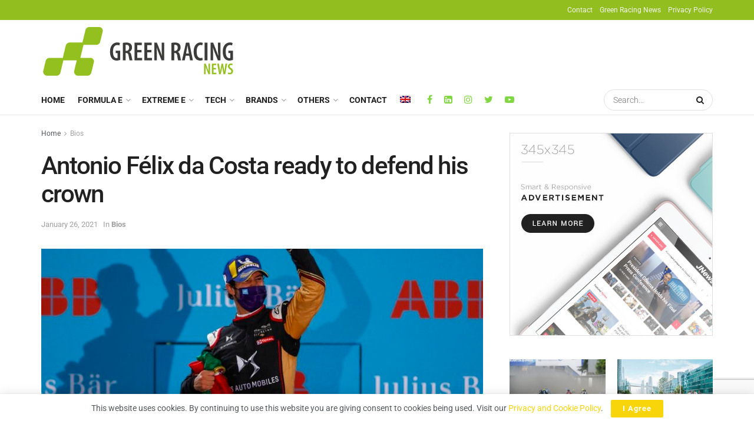

--- FILE ---
content_type: text/html; charset=utf-8
request_url: https://www.google.com/recaptcha/api2/anchor?ar=1&k=6LeZ5pkeAAAAAICCXVNGVDkc1_OOdNNIQCiYfLli&co=aHR0cHM6Ly9ncmVlbnJhY2luZ25ld3MuY29tOjQ0Mw..&hl=en&v=PoyoqOPhxBO7pBk68S4YbpHZ&theme=light&size=invisible&badge=bottomright&anchor-ms=20000&execute-ms=30000&cb=86xntx52cwig
body_size: 49799
content:
<!DOCTYPE HTML><html dir="ltr" lang="en"><head><meta http-equiv="Content-Type" content="text/html; charset=UTF-8">
<meta http-equiv="X-UA-Compatible" content="IE=edge">
<title>reCAPTCHA</title>
<style type="text/css">
/* cyrillic-ext */
@font-face {
  font-family: 'Roboto';
  font-style: normal;
  font-weight: 400;
  font-stretch: 100%;
  src: url(//fonts.gstatic.com/s/roboto/v48/KFO7CnqEu92Fr1ME7kSn66aGLdTylUAMa3GUBHMdazTgWw.woff2) format('woff2');
  unicode-range: U+0460-052F, U+1C80-1C8A, U+20B4, U+2DE0-2DFF, U+A640-A69F, U+FE2E-FE2F;
}
/* cyrillic */
@font-face {
  font-family: 'Roboto';
  font-style: normal;
  font-weight: 400;
  font-stretch: 100%;
  src: url(//fonts.gstatic.com/s/roboto/v48/KFO7CnqEu92Fr1ME7kSn66aGLdTylUAMa3iUBHMdazTgWw.woff2) format('woff2');
  unicode-range: U+0301, U+0400-045F, U+0490-0491, U+04B0-04B1, U+2116;
}
/* greek-ext */
@font-face {
  font-family: 'Roboto';
  font-style: normal;
  font-weight: 400;
  font-stretch: 100%;
  src: url(//fonts.gstatic.com/s/roboto/v48/KFO7CnqEu92Fr1ME7kSn66aGLdTylUAMa3CUBHMdazTgWw.woff2) format('woff2');
  unicode-range: U+1F00-1FFF;
}
/* greek */
@font-face {
  font-family: 'Roboto';
  font-style: normal;
  font-weight: 400;
  font-stretch: 100%;
  src: url(//fonts.gstatic.com/s/roboto/v48/KFO7CnqEu92Fr1ME7kSn66aGLdTylUAMa3-UBHMdazTgWw.woff2) format('woff2');
  unicode-range: U+0370-0377, U+037A-037F, U+0384-038A, U+038C, U+038E-03A1, U+03A3-03FF;
}
/* math */
@font-face {
  font-family: 'Roboto';
  font-style: normal;
  font-weight: 400;
  font-stretch: 100%;
  src: url(//fonts.gstatic.com/s/roboto/v48/KFO7CnqEu92Fr1ME7kSn66aGLdTylUAMawCUBHMdazTgWw.woff2) format('woff2');
  unicode-range: U+0302-0303, U+0305, U+0307-0308, U+0310, U+0312, U+0315, U+031A, U+0326-0327, U+032C, U+032F-0330, U+0332-0333, U+0338, U+033A, U+0346, U+034D, U+0391-03A1, U+03A3-03A9, U+03B1-03C9, U+03D1, U+03D5-03D6, U+03F0-03F1, U+03F4-03F5, U+2016-2017, U+2034-2038, U+203C, U+2040, U+2043, U+2047, U+2050, U+2057, U+205F, U+2070-2071, U+2074-208E, U+2090-209C, U+20D0-20DC, U+20E1, U+20E5-20EF, U+2100-2112, U+2114-2115, U+2117-2121, U+2123-214F, U+2190, U+2192, U+2194-21AE, U+21B0-21E5, U+21F1-21F2, U+21F4-2211, U+2213-2214, U+2216-22FF, U+2308-230B, U+2310, U+2319, U+231C-2321, U+2336-237A, U+237C, U+2395, U+239B-23B7, U+23D0, U+23DC-23E1, U+2474-2475, U+25AF, U+25B3, U+25B7, U+25BD, U+25C1, U+25CA, U+25CC, U+25FB, U+266D-266F, U+27C0-27FF, U+2900-2AFF, U+2B0E-2B11, U+2B30-2B4C, U+2BFE, U+3030, U+FF5B, U+FF5D, U+1D400-1D7FF, U+1EE00-1EEFF;
}
/* symbols */
@font-face {
  font-family: 'Roboto';
  font-style: normal;
  font-weight: 400;
  font-stretch: 100%;
  src: url(//fonts.gstatic.com/s/roboto/v48/KFO7CnqEu92Fr1ME7kSn66aGLdTylUAMaxKUBHMdazTgWw.woff2) format('woff2');
  unicode-range: U+0001-000C, U+000E-001F, U+007F-009F, U+20DD-20E0, U+20E2-20E4, U+2150-218F, U+2190, U+2192, U+2194-2199, U+21AF, U+21E6-21F0, U+21F3, U+2218-2219, U+2299, U+22C4-22C6, U+2300-243F, U+2440-244A, U+2460-24FF, U+25A0-27BF, U+2800-28FF, U+2921-2922, U+2981, U+29BF, U+29EB, U+2B00-2BFF, U+4DC0-4DFF, U+FFF9-FFFB, U+10140-1018E, U+10190-1019C, U+101A0, U+101D0-101FD, U+102E0-102FB, U+10E60-10E7E, U+1D2C0-1D2D3, U+1D2E0-1D37F, U+1F000-1F0FF, U+1F100-1F1AD, U+1F1E6-1F1FF, U+1F30D-1F30F, U+1F315, U+1F31C, U+1F31E, U+1F320-1F32C, U+1F336, U+1F378, U+1F37D, U+1F382, U+1F393-1F39F, U+1F3A7-1F3A8, U+1F3AC-1F3AF, U+1F3C2, U+1F3C4-1F3C6, U+1F3CA-1F3CE, U+1F3D4-1F3E0, U+1F3ED, U+1F3F1-1F3F3, U+1F3F5-1F3F7, U+1F408, U+1F415, U+1F41F, U+1F426, U+1F43F, U+1F441-1F442, U+1F444, U+1F446-1F449, U+1F44C-1F44E, U+1F453, U+1F46A, U+1F47D, U+1F4A3, U+1F4B0, U+1F4B3, U+1F4B9, U+1F4BB, U+1F4BF, U+1F4C8-1F4CB, U+1F4D6, U+1F4DA, U+1F4DF, U+1F4E3-1F4E6, U+1F4EA-1F4ED, U+1F4F7, U+1F4F9-1F4FB, U+1F4FD-1F4FE, U+1F503, U+1F507-1F50B, U+1F50D, U+1F512-1F513, U+1F53E-1F54A, U+1F54F-1F5FA, U+1F610, U+1F650-1F67F, U+1F687, U+1F68D, U+1F691, U+1F694, U+1F698, U+1F6AD, U+1F6B2, U+1F6B9-1F6BA, U+1F6BC, U+1F6C6-1F6CF, U+1F6D3-1F6D7, U+1F6E0-1F6EA, U+1F6F0-1F6F3, U+1F6F7-1F6FC, U+1F700-1F7FF, U+1F800-1F80B, U+1F810-1F847, U+1F850-1F859, U+1F860-1F887, U+1F890-1F8AD, U+1F8B0-1F8BB, U+1F8C0-1F8C1, U+1F900-1F90B, U+1F93B, U+1F946, U+1F984, U+1F996, U+1F9E9, U+1FA00-1FA6F, U+1FA70-1FA7C, U+1FA80-1FA89, U+1FA8F-1FAC6, U+1FACE-1FADC, U+1FADF-1FAE9, U+1FAF0-1FAF8, U+1FB00-1FBFF;
}
/* vietnamese */
@font-face {
  font-family: 'Roboto';
  font-style: normal;
  font-weight: 400;
  font-stretch: 100%;
  src: url(//fonts.gstatic.com/s/roboto/v48/KFO7CnqEu92Fr1ME7kSn66aGLdTylUAMa3OUBHMdazTgWw.woff2) format('woff2');
  unicode-range: U+0102-0103, U+0110-0111, U+0128-0129, U+0168-0169, U+01A0-01A1, U+01AF-01B0, U+0300-0301, U+0303-0304, U+0308-0309, U+0323, U+0329, U+1EA0-1EF9, U+20AB;
}
/* latin-ext */
@font-face {
  font-family: 'Roboto';
  font-style: normal;
  font-weight: 400;
  font-stretch: 100%;
  src: url(//fonts.gstatic.com/s/roboto/v48/KFO7CnqEu92Fr1ME7kSn66aGLdTylUAMa3KUBHMdazTgWw.woff2) format('woff2');
  unicode-range: U+0100-02BA, U+02BD-02C5, U+02C7-02CC, U+02CE-02D7, U+02DD-02FF, U+0304, U+0308, U+0329, U+1D00-1DBF, U+1E00-1E9F, U+1EF2-1EFF, U+2020, U+20A0-20AB, U+20AD-20C0, U+2113, U+2C60-2C7F, U+A720-A7FF;
}
/* latin */
@font-face {
  font-family: 'Roboto';
  font-style: normal;
  font-weight: 400;
  font-stretch: 100%;
  src: url(//fonts.gstatic.com/s/roboto/v48/KFO7CnqEu92Fr1ME7kSn66aGLdTylUAMa3yUBHMdazQ.woff2) format('woff2');
  unicode-range: U+0000-00FF, U+0131, U+0152-0153, U+02BB-02BC, U+02C6, U+02DA, U+02DC, U+0304, U+0308, U+0329, U+2000-206F, U+20AC, U+2122, U+2191, U+2193, U+2212, U+2215, U+FEFF, U+FFFD;
}
/* cyrillic-ext */
@font-face {
  font-family: 'Roboto';
  font-style: normal;
  font-weight: 500;
  font-stretch: 100%;
  src: url(//fonts.gstatic.com/s/roboto/v48/KFO7CnqEu92Fr1ME7kSn66aGLdTylUAMa3GUBHMdazTgWw.woff2) format('woff2');
  unicode-range: U+0460-052F, U+1C80-1C8A, U+20B4, U+2DE0-2DFF, U+A640-A69F, U+FE2E-FE2F;
}
/* cyrillic */
@font-face {
  font-family: 'Roboto';
  font-style: normal;
  font-weight: 500;
  font-stretch: 100%;
  src: url(//fonts.gstatic.com/s/roboto/v48/KFO7CnqEu92Fr1ME7kSn66aGLdTylUAMa3iUBHMdazTgWw.woff2) format('woff2');
  unicode-range: U+0301, U+0400-045F, U+0490-0491, U+04B0-04B1, U+2116;
}
/* greek-ext */
@font-face {
  font-family: 'Roboto';
  font-style: normal;
  font-weight: 500;
  font-stretch: 100%;
  src: url(//fonts.gstatic.com/s/roboto/v48/KFO7CnqEu92Fr1ME7kSn66aGLdTylUAMa3CUBHMdazTgWw.woff2) format('woff2');
  unicode-range: U+1F00-1FFF;
}
/* greek */
@font-face {
  font-family: 'Roboto';
  font-style: normal;
  font-weight: 500;
  font-stretch: 100%;
  src: url(//fonts.gstatic.com/s/roboto/v48/KFO7CnqEu92Fr1ME7kSn66aGLdTylUAMa3-UBHMdazTgWw.woff2) format('woff2');
  unicode-range: U+0370-0377, U+037A-037F, U+0384-038A, U+038C, U+038E-03A1, U+03A3-03FF;
}
/* math */
@font-face {
  font-family: 'Roboto';
  font-style: normal;
  font-weight: 500;
  font-stretch: 100%;
  src: url(//fonts.gstatic.com/s/roboto/v48/KFO7CnqEu92Fr1ME7kSn66aGLdTylUAMawCUBHMdazTgWw.woff2) format('woff2');
  unicode-range: U+0302-0303, U+0305, U+0307-0308, U+0310, U+0312, U+0315, U+031A, U+0326-0327, U+032C, U+032F-0330, U+0332-0333, U+0338, U+033A, U+0346, U+034D, U+0391-03A1, U+03A3-03A9, U+03B1-03C9, U+03D1, U+03D5-03D6, U+03F0-03F1, U+03F4-03F5, U+2016-2017, U+2034-2038, U+203C, U+2040, U+2043, U+2047, U+2050, U+2057, U+205F, U+2070-2071, U+2074-208E, U+2090-209C, U+20D0-20DC, U+20E1, U+20E5-20EF, U+2100-2112, U+2114-2115, U+2117-2121, U+2123-214F, U+2190, U+2192, U+2194-21AE, U+21B0-21E5, U+21F1-21F2, U+21F4-2211, U+2213-2214, U+2216-22FF, U+2308-230B, U+2310, U+2319, U+231C-2321, U+2336-237A, U+237C, U+2395, U+239B-23B7, U+23D0, U+23DC-23E1, U+2474-2475, U+25AF, U+25B3, U+25B7, U+25BD, U+25C1, U+25CA, U+25CC, U+25FB, U+266D-266F, U+27C0-27FF, U+2900-2AFF, U+2B0E-2B11, U+2B30-2B4C, U+2BFE, U+3030, U+FF5B, U+FF5D, U+1D400-1D7FF, U+1EE00-1EEFF;
}
/* symbols */
@font-face {
  font-family: 'Roboto';
  font-style: normal;
  font-weight: 500;
  font-stretch: 100%;
  src: url(//fonts.gstatic.com/s/roboto/v48/KFO7CnqEu92Fr1ME7kSn66aGLdTylUAMaxKUBHMdazTgWw.woff2) format('woff2');
  unicode-range: U+0001-000C, U+000E-001F, U+007F-009F, U+20DD-20E0, U+20E2-20E4, U+2150-218F, U+2190, U+2192, U+2194-2199, U+21AF, U+21E6-21F0, U+21F3, U+2218-2219, U+2299, U+22C4-22C6, U+2300-243F, U+2440-244A, U+2460-24FF, U+25A0-27BF, U+2800-28FF, U+2921-2922, U+2981, U+29BF, U+29EB, U+2B00-2BFF, U+4DC0-4DFF, U+FFF9-FFFB, U+10140-1018E, U+10190-1019C, U+101A0, U+101D0-101FD, U+102E0-102FB, U+10E60-10E7E, U+1D2C0-1D2D3, U+1D2E0-1D37F, U+1F000-1F0FF, U+1F100-1F1AD, U+1F1E6-1F1FF, U+1F30D-1F30F, U+1F315, U+1F31C, U+1F31E, U+1F320-1F32C, U+1F336, U+1F378, U+1F37D, U+1F382, U+1F393-1F39F, U+1F3A7-1F3A8, U+1F3AC-1F3AF, U+1F3C2, U+1F3C4-1F3C6, U+1F3CA-1F3CE, U+1F3D4-1F3E0, U+1F3ED, U+1F3F1-1F3F3, U+1F3F5-1F3F7, U+1F408, U+1F415, U+1F41F, U+1F426, U+1F43F, U+1F441-1F442, U+1F444, U+1F446-1F449, U+1F44C-1F44E, U+1F453, U+1F46A, U+1F47D, U+1F4A3, U+1F4B0, U+1F4B3, U+1F4B9, U+1F4BB, U+1F4BF, U+1F4C8-1F4CB, U+1F4D6, U+1F4DA, U+1F4DF, U+1F4E3-1F4E6, U+1F4EA-1F4ED, U+1F4F7, U+1F4F9-1F4FB, U+1F4FD-1F4FE, U+1F503, U+1F507-1F50B, U+1F50D, U+1F512-1F513, U+1F53E-1F54A, U+1F54F-1F5FA, U+1F610, U+1F650-1F67F, U+1F687, U+1F68D, U+1F691, U+1F694, U+1F698, U+1F6AD, U+1F6B2, U+1F6B9-1F6BA, U+1F6BC, U+1F6C6-1F6CF, U+1F6D3-1F6D7, U+1F6E0-1F6EA, U+1F6F0-1F6F3, U+1F6F7-1F6FC, U+1F700-1F7FF, U+1F800-1F80B, U+1F810-1F847, U+1F850-1F859, U+1F860-1F887, U+1F890-1F8AD, U+1F8B0-1F8BB, U+1F8C0-1F8C1, U+1F900-1F90B, U+1F93B, U+1F946, U+1F984, U+1F996, U+1F9E9, U+1FA00-1FA6F, U+1FA70-1FA7C, U+1FA80-1FA89, U+1FA8F-1FAC6, U+1FACE-1FADC, U+1FADF-1FAE9, U+1FAF0-1FAF8, U+1FB00-1FBFF;
}
/* vietnamese */
@font-face {
  font-family: 'Roboto';
  font-style: normal;
  font-weight: 500;
  font-stretch: 100%;
  src: url(//fonts.gstatic.com/s/roboto/v48/KFO7CnqEu92Fr1ME7kSn66aGLdTylUAMa3OUBHMdazTgWw.woff2) format('woff2');
  unicode-range: U+0102-0103, U+0110-0111, U+0128-0129, U+0168-0169, U+01A0-01A1, U+01AF-01B0, U+0300-0301, U+0303-0304, U+0308-0309, U+0323, U+0329, U+1EA0-1EF9, U+20AB;
}
/* latin-ext */
@font-face {
  font-family: 'Roboto';
  font-style: normal;
  font-weight: 500;
  font-stretch: 100%;
  src: url(//fonts.gstatic.com/s/roboto/v48/KFO7CnqEu92Fr1ME7kSn66aGLdTylUAMa3KUBHMdazTgWw.woff2) format('woff2');
  unicode-range: U+0100-02BA, U+02BD-02C5, U+02C7-02CC, U+02CE-02D7, U+02DD-02FF, U+0304, U+0308, U+0329, U+1D00-1DBF, U+1E00-1E9F, U+1EF2-1EFF, U+2020, U+20A0-20AB, U+20AD-20C0, U+2113, U+2C60-2C7F, U+A720-A7FF;
}
/* latin */
@font-face {
  font-family: 'Roboto';
  font-style: normal;
  font-weight: 500;
  font-stretch: 100%;
  src: url(//fonts.gstatic.com/s/roboto/v48/KFO7CnqEu92Fr1ME7kSn66aGLdTylUAMa3yUBHMdazQ.woff2) format('woff2');
  unicode-range: U+0000-00FF, U+0131, U+0152-0153, U+02BB-02BC, U+02C6, U+02DA, U+02DC, U+0304, U+0308, U+0329, U+2000-206F, U+20AC, U+2122, U+2191, U+2193, U+2212, U+2215, U+FEFF, U+FFFD;
}
/* cyrillic-ext */
@font-face {
  font-family: 'Roboto';
  font-style: normal;
  font-weight: 900;
  font-stretch: 100%;
  src: url(//fonts.gstatic.com/s/roboto/v48/KFO7CnqEu92Fr1ME7kSn66aGLdTylUAMa3GUBHMdazTgWw.woff2) format('woff2');
  unicode-range: U+0460-052F, U+1C80-1C8A, U+20B4, U+2DE0-2DFF, U+A640-A69F, U+FE2E-FE2F;
}
/* cyrillic */
@font-face {
  font-family: 'Roboto';
  font-style: normal;
  font-weight: 900;
  font-stretch: 100%;
  src: url(//fonts.gstatic.com/s/roboto/v48/KFO7CnqEu92Fr1ME7kSn66aGLdTylUAMa3iUBHMdazTgWw.woff2) format('woff2');
  unicode-range: U+0301, U+0400-045F, U+0490-0491, U+04B0-04B1, U+2116;
}
/* greek-ext */
@font-face {
  font-family: 'Roboto';
  font-style: normal;
  font-weight: 900;
  font-stretch: 100%;
  src: url(//fonts.gstatic.com/s/roboto/v48/KFO7CnqEu92Fr1ME7kSn66aGLdTylUAMa3CUBHMdazTgWw.woff2) format('woff2');
  unicode-range: U+1F00-1FFF;
}
/* greek */
@font-face {
  font-family: 'Roboto';
  font-style: normal;
  font-weight: 900;
  font-stretch: 100%;
  src: url(//fonts.gstatic.com/s/roboto/v48/KFO7CnqEu92Fr1ME7kSn66aGLdTylUAMa3-UBHMdazTgWw.woff2) format('woff2');
  unicode-range: U+0370-0377, U+037A-037F, U+0384-038A, U+038C, U+038E-03A1, U+03A3-03FF;
}
/* math */
@font-face {
  font-family: 'Roboto';
  font-style: normal;
  font-weight: 900;
  font-stretch: 100%;
  src: url(//fonts.gstatic.com/s/roboto/v48/KFO7CnqEu92Fr1ME7kSn66aGLdTylUAMawCUBHMdazTgWw.woff2) format('woff2');
  unicode-range: U+0302-0303, U+0305, U+0307-0308, U+0310, U+0312, U+0315, U+031A, U+0326-0327, U+032C, U+032F-0330, U+0332-0333, U+0338, U+033A, U+0346, U+034D, U+0391-03A1, U+03A3-03A9, U+03B1-03C9, U+03D1, U+03D5-03D6, U+03F0-03F1, U+03F4-03F5, U+2016-2017, U+2034-2038, U+203C, U+2040, U+2043, U+2047, U+2050, U+2057, U+205F, U+2070-2071, U+2074-208E, U+2090-209C, U+20D0-20DC, U+20E1, U+20E5-20EF, U+2100-2112, U+2114-2115, U+2117-2121, U+2123-214F, U+2190, U+2192, U+2194-21AE, U+21B0-21E5, U+21F1-21F2, U+21F4-2211, U+2213-2214, U+2216-22FF, U+2308-230B, U+2310, U+2319, U+231C-2321, U+2336-237A, U+237C, U+2395, U+239B-23B7, U+23D0, U+23DC-23E1, U+2474-2475, U+25AF, U+25B3, U+25B7, U+25BD, U+25C1, U+25CA, U+25CC, U+25FB, U+266D-266F, U+27C0-27FF, U+2900-2AFF, U+2B0E-2B11, U+2B30-2B4C, U+2BFE, U+3030, U+FF5B, U+FF5D, U+1D400-1D7FF, U+1EE00-1EEFF;
}
/* symbols */
@font-face {
  font-family: 'Roboto';
  font-style: normal;
  font-weight: 900;
  font-stretch: 100%;
  src: url(//fonts.gstatic.com/s/roboto/v48/KFO7CnqEu92Fr1ME7kSn66aGLdTylUAMaxKUBHMdazTgWw.woff2) format('woff2');
  unicode-range: U+0001-000C, U+000E-001F, U+007F-009F, U+20DD-20E0, U+20E2-20E4, U+2150-218F, U+2190, U+2192, U+2194-2199, U+21AF, U+21E6-21F0, U+21F3, U+2218-2219, U+2299, U+22C4-22C6, U+2300-243F, U+2440-244A, U+2460-24FF, U+25A0-27BF, U+2800-28FF, U+2921-2922, U+2981, U+29BF, U+29EB, U+2B00-2BFF, U+4DC0-4DFF, U+FFF9-FFFB, U+10140-1018E, U+10190-1019C, U+101A0, U+101D0-101FD, U+102E0-102FB, U+10E60-10E7E, U+1D2C0-1D2D3, U+1D2E0-1D37F, U+1F000-1F0FF, U+1F100-1F1AD, U+1F1E6-1F1FF, U+1F30D-1F30F, U+1F315, U+1F31C, U+1F31E, U+1F320-1F32C, U+1F336, U+1F378, U+1F37D, U+1F382, U+1F393-1F39F, U+1F3A7-1F3A8, U+1F3AC-1F3AF, U+1F3C2, U+1F3C4-1F3C6, U+1F3CA-1F3CE, U+1F3D4-1F3E0, U+1F3ED, U+1F3F1-1F3F3, U+1F3F5-1F3F7, U+1F408, U+1F415, U+1F41F, U+1F426, U+1F43F, U+1F441-1F442, U+1F444, U+1F446-1F449, U+1F44C-1F44E, U+1F453, U+1F46A, U+1F47D, U+1F4A3, U+1F4B0, U+1F4B3, U+1F4B9, U+1F4BB, U+1F4BF, U+1F4C8-1F4CB, U+1F4D6, U+1F4DA, U+1F4DF, U+1F4E3-1F4E6, U+1F4EA-1F4ED, U+1F4F7, U+1F4F9-1F4FB, U+1F4FD-1F4FE, U+1F503, U+1F507-1F50B, U+1F50D, U+1F512-1F513, U+1F53E-1F54A, U+1F54F-1F5FA, U+1F610, U+1F650-1F67F, U+1F687, U+1F68D, U+1F691, U+1F694, U+1F698, U+1F6AD, U+1F6B2, U+1F6B9-1F6BA, U+1F6BC, U+1F6C6-1F6CF, U+1F6D3-1F6D7, U+1F6E0-1F6EA, U+1F6F0-1F6F3, U+1F6F7-1F6FC, U+1F700-1F7FF, U+1F800-1F80B, U+1F810-1F847, U+1F850-1F859, U+1F860-1F887, U+1F890-1F8AD, U+1F8B0-1F8BB, U+1F8C0-1F8C1, U+1F900-1F90B, U+1F93B, U+1F946, U+1F984, U+1F996, U+1F9E9, U+1FA00-1FA6F, U+1FA70-1FA7C, U+1FA80-1FA89, U+1FA8F-1FAC6, U+1FACE-1FADC, U+1FADF-1FAE9, U+1FAF0-1FAF8, U+1FB00-1FBFF;
}
/* vietnamese */
@font-face {
  font-family: 'Roboto';
  font-style: normal;
  font-weight: 900;
  font-stretch: 100%;
  src: url(//fonts.gstatic.com/s/roboto/v48/KFO7CnqEu92Fr1ME7kSn66aGLdTylUAMa3OUBHMdazTgWw.woff2) format('woff2');
  unicode-range: U+0102-0103, U+0110-0111, U+0128-0129, U+0168-0169, U+01A0-01A1, U+01AF-01B0, U+0300-0301, U+0303-0304, U+0308-0309, U+0323, U+0329, U+1EA0-1EF9, U+20AB;
}
/* latin-ext */
@font-face {
  font-family: 'Roboto';
  font-style: normal;
  font-weight: 900;
  font-stretch: 100%;
  src: url(//fonts.gstatic.com/s/roboto/v48/KFO7CnqEu92Fr1ME7kSn66aGLdTylUAMa3KUBHMdazTgWw.woff2) format('woff2');
  unicode-range: U+0100-02BA, U+02BD-02C5, U+02C7-02CC, U+02CE-02D7, U+02DD-02FF, U+0304, U+0308, U+0329, U+1D00-1DBF, U+1E00-1E9F, U+1EF2-1EFF, U+2020, U+20A0-20AB, U+20AD-20C0, U+2113, U+2C60-2C7F, U+A720-A7FF;
}
/* latin */
@font-face {
  font-family: 'Roboto';
  font-style: normal;
  font-weight: 900;
  font-stretch: 100%;
  src: url(//fonts.gstatic.com/s/roboto/v48/KFO7CnqEu92Fr1ME7kSn66aGLdTylUAMa3yUBHMdazQ.woff2) format('woff2');
  unicode-range: U+0000-00FF, U+0131, U+0152-0153, U+02BB-02BC, U+02C6, U+02DA, U+02DC, U+0304, U+0308, U+0329, U+2000-206F, U+20AC, U+2122, U+2191, U+2193, U+2212, U+2215, U+FEFF, U+FFFD;
}

</style>
<link rel="stylesheet" type="text/css" href="https://www.gstatic.com/recaptcha/releases/PoyoqOPhxBO7pBk68S4YbpHZ/styles__ltr.css">
<script nonce="UUWWN9aHHQwBJ2YKGjWQqw" type="text/javascript">window['__recaptcha_api'] = 'https://www.google.com/recaptcha/api2/';</script>
<script type="text/javascript" src="https://www.gstatic.com/recaptcha/releases/PoyoqOPhxBO7pBk68S4YbpHZ/recaptcha__en.js" nonce="UUWWN9aHHQwBJ2YKGjWQqw">
      
    </script></head>
<body><div id="rc-anchor-alert" class="rc-anchor-alert"></div>
<input type="hidden" id="recaptcha-token" value="[base64]">
<script type="text/javascript" nonce="UUWWN9aHHQwBJ2YKGjWQqw">
      recaptcha.anchor.Main.init("[\x22ainput\x22,[\x22bgdata\x22,\x22\x22,\[base64]/[base64]/bmV3IFpbdF0obVswXSk6Sz09Mj9uZXcgWlt0XShtWzBdLG1bMV0pOks9PTM/bmV3IFpbdF0obVswXSxtWzFdLG1bMl0pOks9PTQ/[base64]/[base64]/[base64]/[base64]/[base64]/[base64]/[base64]/[base64]/[base64]/[base64]/[base64]/[base64]/[base64]/[base64]\\u003d\\u003d\x22,\[base64]\\u003d\\u003d\x22,\x22fl5tEwxoGUduw6XChy9cw6LDj2/Dj8Oswp8Sw6jCtW4fGD3DuE8LLVPDiA41w4oPNjPCpcOdwoXCjyxYw4p1w6DDl8K9wqnCt3HCjsOiwroPwofCpcO9aMK4AA0Aw70hBcKzc8K/Xi5gSsKkwp/Clz3Dmlpnw5pRI8K7w73Dn8OSw4dDWMOnw6nCuULCnkwUQ2Qow7FnAlrCvsK9w7F9IihIcXEdwpttw4wAAcKlHC9VwrQ4w7tifRDDvMOxwpJ/w4TDjk10XsOrRH1/SsOpw7/DvsOuGsKdGcOzYcKaw60bHlxOwoJDC3HCnTvCh8Khw64xwo0qwqsbMU7CpsKpdxYzwqXDoMKCwokjwpfDjsOHw6ZHbQ4Fw5gCw5LCjMKtasOBwqdbccK8w5thOcOIw4lKLj3Cl2/Cuy7CksKCS8O5w5zDkSx2w68tw40+wqt4w61Mw75cwqUHwo/CuwDCghvCoADCjlViwotxYcKKwoJkEjhdERECw5NtwqAfwrHCn0Z6csK0TcKOQ8OXw4bDoWRPKsOywrvCtsKNw7DCi8K9w7bDg2FQwpYVDgbCqMK/w7JJMMKwQWVbwqg5ZcOdwqvClmsowo/[base64]/ChmRPYsKNwqvCpcOjEQxaCMOsw6Jiwp3CnsKoFV7Cu2TCkMKgw6F/w6LDn8KJfMKtIQ/DvMOWDEPCmsOhwq/[base64]/A0ckwpzDhsO5DMOpZjwnw5HCu2/CjXhCKcKLRSlDwqbCqcKbw67DuFRrwpEKwqbDrHTCozHCscOCwrjCgx1Md8KFwrjCmz3CjQI7w6pAwqHDn8OBJTtjw40HwrLDvMO/w7VUL0vDp8OdDMOrEcKNA1gwUywzIsOfw7onMBPChcKVacKbaMK+wqjCmsOZwpdcaMK5I8KhEFBkdMKhdsK0OcKSw4M/[base64]/CmMOTw4FWNcKNS8Kbwr9pw4bDlMKsAcKpJzkBw4IPwpXCmMONFMKHwp/CocKCw5PCnRQsP8KDw6AyUyV1wo/CohDCvBbCqsKhWmTCuj/Cn8KPGzB3fxhcIsKAwrQiwrBiDlDDpmQ+w5jDlX5OwqvDpwHDrsOUYjtBwooSS3gnwp1jVsOWQ8Kzwr81F8OsLDXCqF9RPAbDqMOyD8KUdF4WCiTDgMONcWzCrX/[base64]/[base64]/CmxHCgMKRM8OCw4XDmVbDugvDnitEGMOaw6DCuGpqbWbCmMKCFsKrw40/w4NHw5PCpMOKDnARJXdUHMKsYMOwDcOEasKhcB1vKD9CwropFsKsWMKjW8OVwoTDn8OHw58kwonCrz4Ew6oOw63CjcK0bsKhAmEXwqLCgzYpV29uTCI/wpxARMKtw6nDtT3DhnHCuF5iDcKaPsKTw4nDj8Kyfj7Dn8KJQF3Dg8ONPMOrJSU9G8ODwozDoMKZwqPCvHDDncO8P8Kpw5jDnMKZYcK+G8KIwq9+DWw+w6jCvFnCg8Onck3DtFDCqj04w4DDum5JPMOfw4/Ctl3CjE18w4k+w7DCkGXCt0HDqUjCtsONOMOzwpMSL8OEZX7DgsOww73DsU4wNMOlwr7DhV/DjXtMNMKxVFjDuMKUfB7CpRLDhsKeH8K5wqJdPnvCrR/[base64]/[base64]/[base64]/Ci8KNUcKkw4M2S15uL33DhcO3KMOWwrlyw7YnwrvDncKSw4wOwp3Dr8KjesO8w71Uw6wgNcO+TCHCuFfCvXNVw6bChsK0CAPCpWkQPmvCm8KSdMOowpZUw6XDn8OzOBlfEMOcaVNBFcK/[base64]/w4AhfcKaRGA3w6EEd8KIw78mwp9JekpgV8O+wpdaZQTDnsOlDMKIw4keBsKzw4ERLWHDo1fDjBHCrxvCgFlQw6NyWcKMwppnw5krahjDjMKKB8OPw7jCjlHDgR1nw7/DtUzCpG/Cp8O3w4rCoy4hblLDr8OXwrVIw4h6FMKCbFLCmsKaw7fDnQUiXW7CgMODwq14PFbDssK5wrdfwqvDr8KPdCdLVcKOwo4tw63CkcKnPcKkw5vClMKvw6J+R0dQwpTCvALCpMK6w7XCqsKuN8OUwojCnRNswprCg3MZwqHCv18DwoovwqfDtnEowrETw5/CpMKceRvDpV/[base64]/w4zCm8O2fhcGw7gTQW0JRXg6GRnDgMKqwrLDlkjDtWV8NB1lwpjDr0PDnSnCrsKVBVHDkcKTQxjDvcKRFBBYLTIuWUdEAxXDpDNfw6xxwo0kTcO7YcKlw5fDuQZ3bsKHaljDrMKXw5bCmcKow5HDk8Onw4DCqFrDssKnFsKtwoNiw77Cqk/DuF7DgVAsw5VpZ8OjHlrDncKyw4BpYsKhXGDCjwEUw5PCusObUMOwwqpGPMOIwoJORsOew6cWMcKnHMO3QCluwoLCvQXDgcOXBsKBwp7CjsOWw5tjw6/Cj0jCuMKzw5LClGnCpcKuwqFywpvDkBRBwr94PlHCoMKBwr/CvAUqV8OcU8KnFBAmL27Dj8OGw7zCoMK8wqoKwqTDpsKJbAIYw7/CvE7CmcOdwrw+PsO9wrnCr8KYdg/[base64]/ChC8bwoN6QsKuPRDDi8Knw7x+wr3DtsKWCcO1w49GacODN8O6wqRNw4RQwrrCt8OLw756w5rCjMKJwqnDo8KfG8OzwrY8TFZUccKnVSTDvm/CoBTDq8O6eEwBwop+w6kvw5jCiSZvwrPCosOiwocgHsOvwpfDkQQ3wrh+SU/[base64]/wrbCqEXCpcOXasO5OFjDkxRJw7bDsknDsjlzw7NmFSozc2dbwoMTSCdaw5bDvQxJL8Owe8KcFCldEDHDqMOwwoh7wofDok48wrDCijd7CcOLdcKwcEnCtVXDpcOzOcK5wrbCp8O6JsKgRsKTKQA+w4tDwqHCrjhpKsKhwqptw5/DgsKWGnPDv8OOwp0iM37Ci3xfwrTDmQ7DssOqKcKkb8O7VsKeHxHDhRx8LcO5N8Ozw6vDnRdVDMOnw6NjHD/DosKHw5PDvsKtS2FIw5nCmQrDo0A7w64gwogbwpHDgk4Hw6IIw7FFw6rCnsOXw45DSFcpYHItJiTCuH/ClcKAwpVnw5dhOMKbw4hlTWMHw7U5wo/DusKWwpg1Ll7DvMOtUsO/PcO/w6jCpMO7RhjCsCd2GMOAQMKawpfCtEVzHDYXQMKZf8KvWMKkwpUyw7DDjMOUMX/[base64]/CssOoM8KKwrxAayPDt8Oew4BPwpQBw4bCssO3TsKRTDpTZMKFw6XCu8OhwoIDb8OLw4PCl8K2AHxbaMO0w4sYwr4/[base64]/Cj8KjwpfDicOpHQrDgsKsw4PDhcKpbjZEKHfCqsOLdF/CmgUUw6Vgw69fJEbDtsOGwp1hGXZFJ8KFw4YDJMKpw5hqd3kmXCjDkAIIAcOgwrElwqrCoGDDosO/wpV8UMKEcWdrB2Y7w6HDiMOVVsK8w6HDgz99Z0XCrUgCwplJw7HCqzgddTw2w5zCrCEqKCBgEcKgLsKiw7BmwpLDujfCo2APwqjCmmoxwpPDmxgKCsKKw6NYw5/[base64]/CjsOcJ8KgwojCnAPCt8OfTsK3f27CpyLDj8KsBjXDngvDvsKOEcKdNUwzQltOKFvCpcKhw7V3woBSPj9lw5rCp8K2w4/DrMKsw7fDkC8FCcOTOBvDsCZDw43CvcOCTMKHwpPDuQnDqMKpwq8lLMKjwqPCssO+PANPNMKgw4vDoXIOcB9Pw47Do8Kxw6U6VB/CksKJw4jDiMK3wpPChB0aw5dOw6/[base64]/CoDwRwr/DmDjCk8OBREcew5M9eEJnw4XDiMOGE1HCn2UtWcK+DMKZUcK1eMOsw4x+w7/CkXoIYWHCg3zCsnrDh3xIfcO/woN6LsO5BmoywpXDqcKXMXZxUcO8fMKbwrHCqybCqCMvMyFLwp3ChFPDl0fDq0tdDjN1w63Cs2/DrsOZw5E0w7dcXH9Rw5UyCUZ5M8OJw6Njw4gHw6VYwoXDuMK1w6vDpATCoSDDvcKJc0NaaEfCssOfwonCj0jDnQ1ccSbDjMOGZsOyw7E9WsKrw53DlcKQL8KdRcOfwrgIw4NBw7pMwqvCrEXClWQlTcKMwoJnw7EUClNFwpoAwqjDocKuwrDDpEJ9P8OYw4nCrGdTwr/DlcOMf8OUYUDCoRHDsiTClcKFTR3CpMOyacOXw5FEUgdoagjDkcOaRTTCiB87OxBZLU3Ch0PDlsKDPsOzAcKjSHvDlhbCkwnDhghyw6IMHcKURcOmwqnDlGc/SHvCn8KWa3dxw4otwr0Aw5VjcwoGw694C2/DoQvCpX8Iwr3CqcOQw4FfwqTDscKnOVYHDMKvMsOvw7xObcOcwod9LXcqw5zDny0jZsOhWsKmGsOawoAIdsK9w5DCpAApFQQXYcO7DMKkw44ALk/Dm1I/C8OSwrzDi0bDuDRlwpzDlgXClMK5w6fDhRYDY3lUDcOfwqAXTMKRwqzDtsKswpbDkAE5w6d9anlJGsOIw4zCrnA3IsKPwr/[base64]/EsOJdxJ7DyzCisK1w5wXRzlMwrdMw6PDrxvDqsKjw7rDkBZjdzUYCWkJwpY2woBTw7laB8OdR8KVesK9UA02dzHDrFxFdcK3HxoCw5bCmQNbw7XDkWXCu3XDgMKJwrnCssOTNcOIT8K5FXvDqi/ClsOgw6nDjsK7OR7DvMODTsKgwrbDpTHDrsKbbcK2FRd4YhwzJMKDwqnCv1zCqcOFU8Olw4PChzjDhsOVwogewrQpw74nJcKMKBHDrsKtw73Cr8O0w7YZw4QDIh7DtUwVXcOQw5DCsGDDp8OZdsO8b8OVw7V+w6/DsRvDkFp6fsKmTcOjBVV9NsK2esOewrYcOsKDHHnCkcKbw6vDlcONTk3DoxIVFMKtdkHDnMOQw6E6w5pbOD07T8KZJcKVw6XDuMO/w7HDgsKnwo3DkibCtsKkwqVCQxnCvF/DosK/KcOPwr/ClFoYwrbDpzILw6nDvnTDr1YmccOcw5Fcw7JPwoDCoMOXw43DpnteTgjDlMOMXF10VsKNw4Y7MVPDicOYwoTCrEBTw7AzfHcawpwaw57CkcKNwr8Gwq/CgsOrwqtgwo47w7VPBmnDkT5yFSRFw40BW0d+G8K+wpjDtAhxNHY/wpzCnsOQdBkSEQUPwprDksOew5jCg8Okw7M7w4bDvsKawrAJfMObw6zCv8Kaw7XClUxlw67CosKsV8O7M8Kmw5LDl8O1VcOPLylDcEnDtiQpwrF7worDrg7DoDHClcKPwoXDvAbDh8OpaF3DnC5EwogBO8OfJFvDoE/Cqm4UPMOlCRrDsBB2w5XCryw8w6TCi1XDkm5qwrx/cScmwpscwq10QAvDoXxmSMOOw58TwqjDtsKfHcK4ScOSw57DmMOoanN2w4rDpsKGw6hjw6XCg33CucO2w7dYwrBAw4nDisO/[base64]/CoDrCqUfDnXXCj8Klwq1Bw7FDwpzCpFRNImZLw6ZjehrCvSUlE1vCjy/DsU91GkNXCH/DpsOjIsOwK8OVw5/Cni3CmsOANcOsw5hmWMOTe1fCm8KANXpgNsOcMWvDucO0cwTClcO/w5PDsMOgH8KNGcKpXkVNNDTDq8KrAFnCosK6w6HDlcKpW33DvgMeVsORB2PDpMOxw44WcsKJw4hvHMOeLsK8w7DCpsKbwq/Cs8Oaw79WasKjwr0/LzInwprCtsO7HxxbfwpiwpFQwrJuIsKqZsKZwowhBcKWw7dvw7t1wpfDo20Hw6B/wp0VIFdPwq/[base64]/DgBnDsWBjPMO+w73CscOVw7TDs8KlEsK/w5XDhyvDp8O9wqjDoTUEBsOmwppMwpc8wqNtw6Eiwqtrwq9ZKXhpMcKgR8K8w69sQsKBwpbDt8KWw4XDscK+EMKOHEfDocKUTXRWM8OOITLDscKhP8OTAl4jLcOiWyY4wqrDgWQ/bsKQwqMnw7jCjMKnwp7CncKIwp7CrjPCj3bCl8KXAXURWRh/w4zCrV3CiErCgz7Ds8Kpwocjwqwdw6JoBlRsejzCpnoyw7Apw4J0woTDqDfDkHPDgMKQPggPw6LCpMKbw77CgFTDqMOnUMODwoBewrEETzBhfsKuw5/CgcOwwp3Dm8O2OcOEXhDCmQRpwr3CusO5MsKFwpBmw5lCF8Olw6dRSVDChcO0wrBhTcODETjCpsOKVj00angZW1fCtHx5L3jDtMKCIBRtb8OvZ8K3w7LChnXDrsOCw4saw5/ChzzCvMKpCUzCiMOGScK5FH7ClyLDqRI8w6JXwo4FwrbClmXDmsKac1LCj8OEEWXDmi/DqGMqw6bDjBklwposw7fCrFwpwpkCNMKqAcOTwqHDkz0iwqzCqcOtRcOVwp9Yw4U+wr/ChCQwPlDCon/CscK3w7/[base64]/[base64]/Cgh7CosOlC8KJIsKxw50Wwop2PUVxPA7DqsOQNBPDosO3wobCrsOxPA8PUcKhw7UnwrjCtk53Tyt0w6MTw6MCKWFpasOfw49zeFDCiVnDtQYrwpLDtMOWwr8Nw7rDqiJKw6DCusK4OcODKkNmWQ0Kwq/[base64]/CiXbCicKPw5FMwrsEfMOSw4TDusO+w6EFwr80M8OhKBtEwqk+KUDDm8OnD8Ouw53CtD0RRyPClzvDqMK1woPCp8OnwqHDnhEMw6bDjkrCj8Oiw5ESwobCpVx5SMKgT8OvwqPCosK8cjPCmjROw5LCncKXwq8Ew5jCkXzDl8O/AjIxESsmWAsnHcKWw5DCvFF4Q8OTw6s+KsK0b1bCr8OowpzCosODwrJgPlMqA1oZVwpAVMOhw5AKUADCl8OxJcOyw64fdQrDpCPClQDCkMKnwp3DsWFNYlA/w7lvBDbDszkgwqIGFsOtwrfCgUTCpMKgw55rwqLClcKqc8KuR2nCscO9woLDicOLCsOgwqTCtMKLw6YjwpkTwrRpwoPCt8OWw7IXwpTDl8Obw7zCjGBqF8O2dMOYf3fCmkckw43CvFQgw6/DpQtlwpkVw6LCrlvDr2ZQVMKxwqQbacOtGMKjQ8OWwpQQw7LCiDjCmcOEOmo0MCvDr0/DtgJ2wosjecOhIz9zccOEw6rCnU5Qw71bwpfChBFGw5/Ds2lKYxPChcORwo03X8OEw6LCnsOfwrh9AHnDiDA5M3MJB8OTI08JXx7CjsOqTTFYP1xFw7HDusOwwqHCiMO/eHE4H8KXwo4KwogCw6/DucKJFTXDsTlaRcOZcx7ClcKIDUXDq8O9GsOuw6VswrfChRXDhH7DhC/CgFnDgGXCp8KfbRQ2w5Qpw4tZKcOFY8KmAH5xAD7Cm2HDohfDiXDDsWbDksO1wpRSwr7DvMKOPkrCohbCicKFPwTCqVvCssKRw5oBHMKHWhIiw5XCizrCizzDmMOze8OdwqbCpjRDbiTDhwPDtiXChRYXJzvDhMOjw5xOw6TCv8OoZj/CmWZuEm/[base64]/w7fCnkvDssOIF2fDm8O/w6Ayw7zCiEjCjsKdcMOdw49lI2M+w5bDhDxMMDrCkSZmSgJKwr0Mw6fDvMKAw4kCOGA2Nwt5w4zCh1/[base64]/DswB1Z8OJwotzE1xmU27CskARdMKLw6J3wrkjfEnDiEDChXQ3wrVaw5fDv8Ojwr/DuMOHLBMAwqQJPMOHOE4wIz/[base64]/worDjxFJwqvDrBvDi8O5YsKgbF8zKMOkD2QfwoHCpcKJw5BdVMOxUE7CghXDqBvCpsKXLVVaWcOtw63Cr17CtsOvwrPChENzQTzDk8ObwrzCvcOJwrbCnhdYwrnDn8Obwq1tw5t0w7MtRwx/[base64]/DnWZTwrjCvsKFfTTCu3x+WgDDjXIMETdSQXHCqXJ5wrYrwq0BXQpYwqNIMcOsd8KUCMOTwrHCt8KNwoDCpGDDhR1hw68Nw4McLXrCnVzCvhJxEMO1wrp2WH/[base64]/Dmi8Pw6s4TcKYbMOGFsKqwrxuw5LCqXtOw4Qzwpssw7MBwrlqSsKUOllxwoFswrlVEjDCn8Oow6/CoVcCw7h6bcOfw43Dj8KBdx9Xw5LCgGrCjxLDrMKCQzAawq7CsUAzw7zCtyNoRlDDlcO3wocJwrvCncOSwpYJwpQYDcKTw7nCvHTCtsOEwrnCiMOxwrNjw50sWWLDlxs7w5NQw6lqWiPCiRdsBcOtQEkGWQPChsKSwrPChCLCvMOJw7sHKsOuL8O/wrsLw7bCmcKMfMKywrgLwpJJwo9ncUbDuixAwo9Tw5chwqHCqcO+AcObw4LDkR4/wrMgSsOlHwjDnz4Vw4ArAW1Sw7nCkkBMWMKvRcO/[base64]/CrUclYsOSw6XCi8K0JDt9wq49worChxM9UW7CsTsbwqw/wpVoeEMVMMOvwqXChcOIwoFhw5TDhMKODgHDosOlwqxqwrHCvUrDnsOrNhvCtcKxw5hMw5ZHwonClsK4w51Gw7TCvF7Cu8Oiwolxax7CqMKrPGTChmFsNhzDqsKpLcKWeMK+w7A/A8OFwoFMYzRKLRDDshssHEtBw5d4D3Qva2ELTmQiw4Msw5onwrkdwpzClTQew7QDw6xWQcOVwoIcAsKFbcONw5N3w55Wa0wSwq1vE8OXw6lkw6fDullLw4tRa8KcVDZBwrvCkMO+VMOawqARNQcdN8K6M1PDihFWwpzDk8ORGl3CnxzCvsO1AMKFWMK/YsOJwoXCm2MmwqYbw6DDjXHChcOBKMOoworCh8OYw5wVwoNqw4U8KTDCvMK1ZcKDEcOIRW3DjULDrsKCw7XDq3srwpMCw6bCo8OIwoBAwoPCgsKTc8KbV8KAFcKlRi7DhAIgw5XDqzoXCiHCu8OiBT1nH8KcKMKww4oyWE/DqcO1PsOecjLCkX7CicKJw5fCtE1XwoIPwrBzw5rDoBDCisKePBEhw7FEwqPDlcK4wq/CjsO8wql/wq7DiMKww6DDjMKxwr7DkCPCkHBiDhoZwpfDs8Orw7NNTn8edhbDgGc4f8Kzw78aw7/DmsOWw4vDpMKhw5MZw4JaBsONwo8Bw5BOI8OvwrfDnnnClMOUw5jDlcOYHMKtWcOTw5FlGsORUMOrDnvCk8Kaw4bDrHLCnsKRwoobwpXDvMKKwojCnV9YwonDs8OhNMOYasOxBsKcM8OFw6ETwr/CrMODw5vCq8O2woLDocOjQsO6wpZ4w4gtA8KTw6p2wrLDkwQaWEcJw75EwqtzCydkQ8OFwqjCl8KIw5zCvAPDoCg7LMO9WcOSScO1w6/CncOSUgzDnkxWIxfDo8OHGcOLDEAvd8O3J3bDlMO7BcKwwqHCgcOsNcKNw5rDpnvDqRHCuF/[base64]/CCIbdANzM33Cq8KXUcKKblnCqcK3MMKPHk8rwrfCjsOhasO5UgzDs8Ozw749BMK5w752w4sZUyApJsK9CF7DuF/CvsODHcKsMxPCkMKvwrRvwp1uwq/Du8O/wpXDn1w8w54EwokqKMKjKsOGGCorK8KywrnCjCdrcGfDp8O1aC18IMKcWjk3w7F6cEXDgcKvEMK8Hw3DuHHCv3YfKMOKwr86WU8rJl7DoMOJR2rCjcOwwrBAAcKDwrHDsMO1b8OTYMOVwqzClMKfw5TDqQ9uw53CtsKhRMKbf8KXe8KzDGPCkC/[base64]/Dn8OIUSs/cgjDnMOLw7PDnHPCjMKiYgNZCFLDqsKkM0XCp8Ktw7TCjx3DvwQ+XcO2w4t7w5PDtgw5w7zDl2kyN8K7w64iw6VLw5IgHMK/T8OdN8OzaMOnwr0EwqM+w5cFX8OgNsOfCcOOw7PCmsKgwoDCokBZw7vDqH43BsOlVMKZZ8KVTcOqFzJsWsOBw5XDqsOjwpPChMKlSFxzX8K0dXxXwpjDmMKhwr7Cg8KjNMO8FQ8Lcwg1aH5fV8OlUMK8wq/[base64]/aG/Dq2zCsHHCrX/[base64]/[base64]/DtMOKccOxT8Omwo3Dt8KUwr/[base64]/CrDDDql7Cu3Npwq7DkSTDr8KEwoUYwo1pXsKUwpzCucOpwr1vw6kpw5/[base64]/Cm2PDn8OSw5/DqFfDslfDkF/CoMK7w7h+w6cGL289BMKTwqPCnyrCjcOSwqjDrRpWGG1zFjzCgm9Sw4PDlghcwoQuBwHCnMKow4rDsMOMaX3CiCPCnMKzEMOSIUsBwr3DjsO+wrrCriAKGcKpG8KFwpvDh3XChiLCtl/CgR3DiB1GNsOmKkdWZFc4wphSWcOkw6knFcKubhUIUEfDqD3Cp8KnBAbCtFI/PsKMJXTCtMKdK3LDm8KJT8ODdRUuw7LDkMO/[base64]/ZcKPwqQAwr7Cv8OfMcO8VA3DjzkhwrErasKYwqnDkMKqwq8IwrNbQ3DCkljCoHjDuGTCkx0Xw59TDT8uCXtmw4sSWMKJwrPDrULCvcKqHWTDhDDCoAPChXVvb08iSjYpw45KA8Kmb8Ocw4tbUl/Ct8OVw7fDpQXCsMKDaQVnMRvDmcOBwrI0w7I7wprDi3oQf8KgA8OFcG/[base64]/CqcOZw4jCpC1Db8O+wqbDsXgiCwrChioJw7p7BsKod3NoWFTDgWh7w41jwo3DhlHDmxsqwqBFak/Cs3jCg8OKwqgFNm/[base64]/HMOfw6fCnj9Ewp91w6fCvBXDjWDDs8K/BHPCiHrCqVFGwrkLQyzCkcK0wqkAPsOzw5HDrHjCjkrCijNhfcOsL8O7WcO2WAItWCYTwr0aw4nDojotBMOawqLDoMK0wr8gf8OmDMKjw4U/[base64]/DnsOwworDi8OkecKdNsO/JEwQwpNRw5JOLAzCuFrCu3LDvMK+w7EsWcOabkgFwokFIcOJRA0dw47CqsK5w6TCksK4w4MQX8OBwp3DlCLDrMOsA8OzbgvDoMKKSyXDtMOfw5lcw47Cn8Ozwr4caWTCkMKCSDQ3w5rCii1Bw53Dow1ba2gJw4hQwpB3a8OjDibCrHnDusOTwq/ChBBNw7rDp8KNw6vCssOEQMOSVXHDicKtwqrChsOKw7p5wqbCnwMFcUNVw4fDo8O4CFk7GsKJw6NDamXCtsOoNmrCskQNwp0+wolOw7BkOioIw5jDhsK9fD3DmzQewrLCuDc3d8ONw4vCisKJwp9qw4krD8OaNF7DoBjCk3NkNcOewqlew7XDsXY/w651ZcK7w4/Cq8KOBhfDk3lHwo/[base64]/DosOUXMKOwo7DlsODGcO8Cz3CqCIoXcKyREbDn8K1fcKCDMOrw4nCnsKhw48WwrzCrhbCqxgpISpzfVnCkVjDq8OTRcOkwrnCicKywpXCpcOPw59bB10bEDEHZF0iTcOUwrfChyfDmQ4hwpFdw6TDocKow4YSw7XCkcKPVwBGw6MfQcOSAxzDu8K4DsKbWm5/w5DDmVHDqsKgTD4zOcOyw7XClRsQw4HDn8OZw6QLwrnCug4iNcKdZMKfLEjDocKEYGBbwqsJZcOdKX/[base64]/CisOAwoZAw41GQsO3wqjDgC/Ci8KVw47Dj8OufcOBWzXCn1bCm2bDisOYwq/DssOOwppRwp9pw5rDjWLCgsOowoDDlFjDgMKIBURhw4Y/w502ZMKnwogPI8Kxw6rDlRnDnXrDjGkRw45vwrDDrBTDkMK/R8OUwrXDisKlw6UTFjvDjA58wrx3wpR+wotqw795fcKnBz7Cg8O5w6/CicKOTk5Ywr9RZjV9w4rDo03CsVQtBMO3K0HDglPDqsKQwrbDlS8Iw4LCj8Ktw6oOJcKYw7zDizDDuQ3Dmw4dw7fCrynDgiw5B8OKTcOqwq/CpwvDuBTDu8KZwpk/wo1zLsOYw5hFwqh8asOJwr00IcKlTXx6QMKkBcK/CjBRw4FKwrDCncOawqs4wpXCpzbDiT1NbTfClD/DhMKgw4p9woHCjmLCqzFjwqzCusKcw57Chyc7wrfDjmPCuMKsW8Kxw5fDh8KUwq/[base64]/DrX80w4/Ci8OUdQRvwptXwrRfw6IlwokXBsOXw4hMf2YTG2jCkRMCBFcgwonCh0JhOF7Dqj7DnsKPGMOCXlDCtkRwO8KqwrXDsAwQw7HCsTDCsMOxWMKiMWZ/WsKGwqgew78gaMO6e8OLM2zDk8KBT0AFwrXCtUALC8O2w7bCvcOTw67DssKMw7JRw4I8wphXwqNIw5XCs1ZAwrNxLiDCl8OZeMOYwp1Gw7PDkDRkw7djw7rDqVDDq37DmMKLwqtgfcO8FsOLRSrCpMK/fcKLw5V3w63CpAk8wp49CjjDuB5Qw5gEIj5oQ2LCv8Kzw73Dl8OdT3F7wqbCkhQdWcOyGAoEw49qwrvCsEPCuB7DmULCvsOVw4sJw7BIwprCj8OhT8KMez3DoMKLwqgHw4lDw7dTw4Vuw4otwoZ1w5s+H191w6cAI2UWGRPCkmQTw7nDssK/[base64]/[base64]/DnMOUw5jDvsOawrk+NMOaLhteaFcQFwTCkGTClCDCjUTDv38FJsKWBcKAw67Cp03DpXbDkcOAGRjDqsKVfsOgwojDq8OjTMOZLMO1w4UXYhoewpbCkCTCrcO/wqHDjCvCmnrCljZow4rDrsOGwo0WY8KFw5/[base64]/[base64]/SyZ0NmjCvMOhUMKwLWNifWnDnMOuN2EJMHpJwqZsw4paAsOQwpkZw6rDriJ+XEPCr8Ohw7kdwqQYBgsZw6jCqMKyS8Kfah/DpcKGw6jCr8OxwrjDlsKRw7rCugLDtcOIw4Yjw7PDlMK1Ul/DtQBxRMO/wqTDo8Omwqw6w6xbT8O1w55ZNsO4ZMOAw4DDuG4hw4PCmcOmdcOEw5pBJgASwphLw5/ClcOZwp3Cqj7CkMOyQBrDosOcw5LDgVw7wpUOwplCCcKww5Ukw6fCuQBpHHpNworCgU7CgkpbwpcMwp3CssOBLcKpwoU1w5RQYsOxw4RvwpIMw6DDtA3Cs8KOw7wESTp2wplxJQ3CkELDjgoEMxNqw5R1MVZIwrUdKMOCSsKtwp/CqWLDq8OAw5jCgcKYwqAleDXCpxtiwqFQYMOQwr/Cqy1OBVjDmsKjIcOPdS8rw4jDrknCq0EdwpF4w6/DhsOBZzQqF1ALMcOSQsKGK8Ksw6nCoMKewo0xwq9cDnTCi8KbLAYkw6HDjcOMRHcYRcKlU1DCo11Vwq46N8O3w44hwod6E3BnJggcw4VQNsK+w7XDq31MVRDCpcKJdW7CqcOsw6tuOjFuGg/[base64]/[base64]/Dg8KaVcOVw6tewqfCjCXCu0EPSQ3ChcKaw5lME2zCuH7DgMKKekbCqysWPSjDtyHDhMOqw6U5RhNgDcOyw7fDp2xfwrTCp8O+w7U/woRXw4kWwpQzLMODwpvCu8OGw6ELRBZLf8K9dEDCp8OnE8Kvw58Mw49Jw4FgSVgGwoPCqcOsw5HDj1Qiw7Rswplhw5kVw47CkG7CjlfDqMKydVbDn8OgZi7DrMKsOjbDmsOEUyIpY1U5wq7DgSxEwrp9w6hmw5Muw7BSdw3CoUwxPsOPw4/[base64]/w7XDqwzDtmExRkUYw7zDjz7DhcOiw5HClcKDdsOvw6ALOwFEwrorGENVDz8JMsOzPhjCqsK8QDUvwo8+w4TDhcKoc8KyWjnClGoRw60TD0nCvmEFdcOUwqjCkGrClEFgesOeWjNcwovDoHMEw5gUTcKEwq7Cm8OmDsOHw5/DnXDDtm54w41ywo7DhsObwrJiOsKkw6zDi8OYw7INe8O3TMOYdlnCvjDDs8KjwqFNFsOPCcKNw4MRB8K+wo/Csggmw43DrAHDuFgQHH4IwqArR8KWw7LDuljCisKWwq7DilUxIMKBa8KFOkjCpyfCpBYpPAnDn0p3EcOfDj/Do8OCwpQOO1fCj2zDhibCg8OCDcKGJcKow6PDssODwr4aDEpbwq7CucOcLsOaIAMEwogww6nDmywfw6XCg8KRwoTDpcOSw5USUEcyOMKWQsOtwo/CssKNOhbDhMKuw6ECbcKwwo5kw7Inw73CtsOQI8KYNHl2VMKRZzzCt8KlKW1VwrYSwqtUecKSWsKJfgd6w5gew6bCm8KBZy7DucKqwpDDpjUMHsOEfEwOIMOaNjTCl8OYUsObe8O2C3LChwzCjMKZZ1wYTw57wo47aQtDw7PCmCnCsWfCkCvCkwR0EsOFHng+w6dzwo/CvcKJw4bDnsKBbDxKw6jDnyZNw4gDSCF7RTvChwbCi3bCtsOIwoEiw5rDk8ORw6EdFgtgCcOEw7HCiXXDrEjCncKHMsKOwpzDlmHCo8KXesKQw4IMQQcCYcKYw45eJ0zDh8K9PcODwp/CumVuVArCshETwo58wq3DlSzCjxUZwofDrcOjw7g7wpLDok0ZNcKoKmUTwopaMsK7fz7ClcKJYlbDnlMgw4hubcKPH8OHw5xPZ8KZfgbDhWlUwqFXwrBcVgBiYcK9K8Kwwq9WdsKiZ8O5anUowq/DjjrDqcKVw5RsCGYnRksDw7zDvsOAw5bCvMOIXnnDo01NdcOQw6YTYsOhw4HChw0iw5zClcKPOA5CwrY+e8ObMMKXwrpiK1DDkXtad8OWBQTCo8KBX8KNTHHCjnDCssOMQBAHw4h2wpvCrS/CvzjCjB7Cm8O4w4rCisKaJsKZw5FwFsOVw6o0wrJOb8OkFWvCuwU+wp7DjMK1w4HDl3/CpnjCkTdDHMOOTMOgEADDpcOjwpI2w5wOBDjCqi/[base64]/aMKXw4PDj8KFw4bDmSvCtcKPPxcFw4E1acK2w4FTcwjCiRDDpk1cw6LCoi3DuW/DlcKzb8OXwqV9wonCjU7DoFLDq8K6PArDjcOGZsK1w53Dr2JrJVHCoMO2YFDDvGljw7rDpsKPU3nDucOUwoIBw7YxPMK8dcK2d2/Co3XCiz0Nw4hdY2zCqcKXw5fDgsOyw77CgcKFw7wlwrR+wqTCk8KdwqTCrMOvwrc5w53CljXCgHd7w5DDl8Kuw7PDnsOUw5/DmcK9VnbCkcKwcnsLLsKiIMKhADvCt8KFw6xiw6jCu8OPwqLDlxRcQMKxNsKXwonCgMK9HgbCuBV+w67DusK9wqzCnsKDwoknw7gVwrnDm8Ouw5zDj8KYIcKaTifDocKKDsKRDE7DmsK7TXPClMOLdFbCtcKDW8OLesOlwoMCw7I0wr1gwrfDpzzCkcOLS8Kqw7TDuw/DsV4+FhLCrF4SUmzDpTnCmEfDsTfDhMKGw6pvw6vCk8OUwpkOwrwmRVE6woguJ8OSW8OtfcKpw5cFw4M/w5XCuyjDisKTYMKhw5zCu8OwwqVKYHbDtR3CosOqwqTDkSMDdAl/wot8LMKiw79PfsOVwotzwpp6f8OcAQttwrPDmsK6K8K5w4RXYVjCr1/[base64]/DhMO6w4LCvm0PcMOqw6hcwpfDs8KSDUB/w6fDqxIjacKQw4zCucOaAsOkwqsVAcKXFcKlSFpew5YoMsOww7LDhyjCocOobD0VKhI/w7XCkTphwrXCtTxsW8KcwoNYV8KPw67Di0vDicOxwobDrE5BFirDj8KeFFzDh0pbIx/DrMKhwpHChcONwpPCpxXCusK+MwPCksKNwpIIw4nDmmUtw6MIHsOhXMKYwq/CpMKAd0V5w5PDpA8OUgBjbsKAw6QQa8OHw7fDmnbDgUwvR8OkGETCp8Kzwr7CtcOswrfDuxgGJFpxHiFXRcKww6pvH07DisK6XsKeOgrDkEzChRvDlMO2w6jCr3TDrcOCwqPDs8K9S8OMYMOsLhTDtGYxMcOlw73DosKQwo7DjsObw7xywpBiw53DjMK0a8KXwpPCrm/CpMKcSQ3DncO6wqRDOQXCqsKvL8OsGMOHw73CpsO/[base64]/Cv8KPd37CnXzCkMOHAcOtw4zCigUIwovCj8Kuw67DnMKxwo/Cm18gOMObIlIpw6PCjsKmwqrDh8OLwoTDqsKjw4Iuw5hoa8Kzw6bCjBgUHFwkw48YX8KHwpnDiMKjw7tzwprCqcOBMsO9wpDCg8KDFnjDqMOfwpUnw7wuwoxwZHRSwospOXskDMOiclnCsgd9OVlWw43Du8O4KMOtbMOYw74mw4tmw7bCocK5wonCrcKoDw/DtEjDnTRIYwrCucK6woYlRW52w4PDlQR6woPChsOyccOUwqdIwotuw6cNw4kTwoTCgVDCvErCkgnCvz3DqCVaPMOEAsKscV/DnTDDkB18LsKXwq3CucKvw7wKcsOGBsONw6fDqMK1L3jDr8OHwqEXwrJIw4fCucOSbFDDl8O4CcO4w5XCt8KTwr0Bw6IyHi3Dv8KbYXbDnBbCrlE+QF42W8O2w63DrmFNKknDj8KOCcOIEMKTDiQScFljIDXDk0jDmcKQwo/CpsK3wr04w7PDpy3CtxnCnhzCo8OUw4jCksO5w6MNwpQhBWVSdwhnw5vDnGLDnCzCgz/Ch8K0OSxIUlZPwqcwwq5yfMKGw4RjYFTDksKkw4nCrcOBdMO9dMOZw6nCu8Kcw4bDrzHClMKMw4vDlMO0WGAUwoDDtcO1wq3Do3d+w5HDkcOGwoPCjnlTwr4AJsO0YizCksOkw71mWcO7OEvDomglfkFvfcKNw5RaNB7DiXHClQduIw5dSy/DgMOYwoLCvC/CkyQ0NwJ+wroHL3Mvw7PDg8KMwr9Aw71+w7XDtsKhwqo6wptCwpvDjAnCkhLCg8KIwoXDjxPCqVjDv8O1wp10woFlw5t/B8OEwrXDjDEIH8KOw5cHb8ODPsOzSsKFbw19F8KSEsOlT2oiVFFMw4RMw6/Dl241ScK4HkgNwppuZlnCpRnDscOrwqcuwrjCj8KvwobDpn7DjWwAwrEfSsOiw4Rqw5nDlMOGGcKTw7DCkDwKwqwlNMKXw7d9Mg\\u003d\\u003d\x22],null,[\x22conf\x22,null,\x226LeZ5pkeAAAAAICCXVNGVDkc1_OOdNNIQCiYfLli\x22,0,null,null,null,1,[21,125,63,73,95,87,41,43,42,83,102,105,109,121],[1017145,594],0,null,null,null,null,0,null,0,null,700,1,null,0,\[base64]/76lBhmnigkZhAoZnOKMAhk\\u003d\x22,0,0,null,null,1,null,0,0,null,null,null,0],\x22https://greenracingnews.com:443\x22,null,[3,1,1],null,null,null,0,3600,[\x22https://www.google.com/intl/en/policies/privacy/\x22,\x22https://www.google.com/intl/en/policies/terms/\x22],\x22uK/eBsrjIp8kBtXgvAvSyHSj6DUCV8ewpe4+12PeEgs\\u003d\x22,0,0,null,1,1768722242219,0,0,[220],null,[11,10,41,21,103],\x22RC-g_qSiv_I5ZuG6g\x22,null,null,null,null,null,\x220dAFcWeA4I-78AD4G22Zt0yYCpzomLbMPWKJb8ykfgeh3AeTH4fvCYKQaDYqWKxJyZLnHvCJ5GkbZ8w3vOh086AjjgVFgnqawzLg\x22,1768805042150]");
    </script></body></html>

--- FILE ---
content_type: text/css
request_url: https://greenracingnews.com/wp-content/plugins/gfstylespro/styles/legacy/gfstylespro_inherit.min.css?ver=3.0.2
body_size: 15286
content:
.gf_stylespro .gfield,.gf_stylespro .gform_fields{margin:0;float:left;display:block;width:100%}.gf_stylespro .gf_left{clear:left}.gf_stylespro .gf_right{clear:right;float:right}.gf_stylespro .gform_fields{width:100%;margin-right:0;padding:0}.ginput_container{line-height:0}.ginput_container>*{line-height:1}.gf_stylespro.gf_stylespro_wrapper,.gf_stylespro_wrapper{padding:1em 0 1em 2%;display:inline-block;width:100%}.gf_stylespro .gform_description{display:block;margin-bottom:2em;margin-right:2%}.gf_stylespro .instruction{margin-top:.5em;font-size:.9em}.gf_stylespro .gform_title{padding-top:1em;font-family:inherit;margin-right:2%}.gf_stylespro .gf_progressbar_title,.gf_stylespro .gsection_title{font-family:inherit;color:inherit;font-size:1.7em}.gf_stylespro .chosen-choices,.gf_stylespro .chosen-container-multi .chosen-choices>li,.gf_stylespro .chosen-results,.gf_stylespro .gfield,.gf_stylespro .gfield_checkbox>li,.gf_stylespro .gfield_radio>li{list-style:none;margin-left:0}.gf_stylespro .gfield_checkbox .ginput_container,.gf_stylespro .gfield_radio .ginput_container{margin-top:-.5em}.gf_stylespro .gfield_checkbox,.gf_stylespro .gfield_radio{margin-top:-.3em}.gf_stylespro .gform_body,.gf_stylespro .gform_footer,.gf_stylespro .gform_header{float:left}.gf_stylespro .gfield_list{width:100%;margin:0}.gf_stylespro .gfield_list,.gf_stylespro .gfield_list td{border:0}.gf_stylespro .gfield_list_cell,.gf_stylespro .gfield_list_icons{padding:.3em 0}.gf_stylespro .gfield_list_cell{padding-right:.3em}.gf_stylespro .gfield_list_icons{padding-left:.3em}.gf_stylespro .gfield_list_icons{width:52px}.gfield_list th{border:0;padding:0 .5em 0 0}.gf_stylespro input[type=date]:focus,.gf_stylespro input[type=datetime-local]:focus,.gf_stylespro input[type=email]:focus,.gf_stylespro input[type=month]:focus,.gf_stylespro input[type=number]:focus,.gf_stylespro input[type=password]:focus,.gf_stylespro input[type=search]:focus,.gf_stylespro input[type=tel]:focus,.gf_stylespro input[type=text]:focus,.gf_stylespro input[type=time]:focus,.gf_stylespro input[type=url]:focus,.gf_stylespro input[type=week]:focus,.gf_stylespro textarea:focus{background:0 0}.form_saved_message input[type=submit],.gf_stylespro input[type=button],.gf_stylespro input[type=submit]{display:inline-block;white-space:normal;overflow:initial}.gf_stylespro .button+.button,.gform_page_footer .button+input[type=image]{margin-left:1.5em}.gform_page_footer input[type=image]{padding:0;background:0 0;vertical-align:middle}.gf_stylespro .ui-datepicker-trigger{margin-left:.3em;vertical-align:middle}.gf_stylespro .clear-multi>div{display:inline-block;margin-right:.5em;vertical-align:top}.gf_stylespro .gfield_date_day input[type=text],.gf_stylespro .gfield_date_month input[type=text],.gf_stylespro .ginput_container_time input[type=number],.gf_stylespro .ginput_container_time input[type=text]{box-sizing:content-box}.gf_stylespro .gfield_date_year input[type=text],.gf_stylespro .ginput_container_time input,.gf_stylespro .ginput_container_time select,.gf_stylespro .ginput_container_time.has_gfsp_icn select{max-width:100%}.gf_stylespro .gfield_date_day input[type=number],.gf_stylespro .gfield_date_month input[type=number]{width:4.2em}.gf_stylespro .gfield_date_year input[type=number]{width:5.5em}.gf_stylespro .clear-multi input,.gf_stylespro .clear-multi input[type=text]{display:block}.gf_stylespro .ginput_container_date select{padding-right:1.1em}.gf_stylespro .ginput_container_date input[type=text],.gf_stylespro .ginput_container_time input[type=number] #top .gf_stylespro .ginput_container_date input,.gf_stylespro .ginput_container_time input[type=text]{display:inline-block;margin-bottom:0}#top .gf_stylespro .gfield_date_year input[type=text],#top .gf_stylespro .ginput_container_time input,#top .gf_stylespro .ginput_container_time select{width:3.5em;box-sizing:border-box;display:inline-block;margin-bottom:.25em}.ginput_container_date label,.ginput_container_time label{display:block;margin-top:.15em}.gf_stylespro .ginput_container_time.gfield_time_hour{margin-right:0}.has_gfsp_icn.ginput_container_date:first-child label,.has_gfsp_icn.ginput_container_time:first-child label{margin-left:2.2em}.gf_icon_after .has_gfsp_icn.ginput_container_date:first-child label,.gf_icon_after .has_gfsp_icn.ginput_container_time:first-child label{margin-left:0}.gf_hide_complex_label .ginput_container_date label{display:none}.gf_stylespro .gform_body{width:100%;float:left;display:block}.gf_stylespro .gsection{margin:1.5em 0 1em 0;border-bottom:1px solid silver}.gf_stylespro .gfield h2.gsection_title{margin:0 0 .5rem 0;padding:0}.gf_stylespro .gfield{max-width:98%}.gf_stylespro .gfield_label{margin-bottom:.2em;display:block;font-size:1em}.gf_stylespro .ginput_container>ul{margin:-.3em 0 0 0;margin-left:0!important;padding:0;list-style:none}.gf_stylespro .gform_footer{margin-top:.5em;padding:1em 0;border-top:1px solid #d6d6d6;float:left;width:98%;margin-right:2%}.gf_stylespro ::-webkit-input-placeholder{opacity:1;-webkit-opacity:1;-khtml-opacity:1;color:#adadad}.gfsp_icon{border:none}.gf_stylespro_wrapper .gf_stylespro input[type=checkbox],.gf_stylespro_wrapper .gf_stylespro input[type=radio]{margin-left:0;margin-top:0;margin-bottom:0;padding:0}.gf_stylespro input[type=checkbox]:not(old)+label,.gf_stylespro input[type=radio]:not(old)+label{display:inline-block;line-height:1.2em;margin-top:.15em;margin-bottom:.15em}.sp_inherit_wrapper{--gfsp--field-margin-bottom:1.5em}.gf_stylespro .gf_newline{clear:left}.gf_stylespro .gf_half,.gf_stylespro .gf_left_half,.gf_stylespro .gf_right_half{width:48%;display:inline-block;margin-right:2%;vertical-align:top}.gf_stylespro .gf_inline{display:inline-block;margin-right:2%;width:auto;min-width:1em}.gf_stylespro .gf_left_third,.gf_stylespro .gf_middle_third,.gf_stylespro .gf_right_third,.gf_stylespro .gf_third{display:inline-block;margin-right:2%;width:31.33%}.gf_stylespro .gf_left,.gf_stylespro .gf_left_half,.gf_stylespro .gf_left_third{clear:left}.gf_stylespro .gf_right,.gf_stylespro .gf_right_half,.gf_stylespro .gf_right_third{clear:right}.gf_stylespro .gf_right+.gf_inline,.gf_stylespro .gf_right_half+.gf_inline,.gf_stylespro .gf_right_third+.gf_inline{clear:both}.gf_stylespro .gf_third_two{width:64.66%;margin-right:2%}.gf_stylespro .gf_third.gf_two{width:64.66%;margin-right:2%}.gf_stylespro .gf_quarter{width:23%;display:inline-block;margin-right:2%}.gf_stylespro .gf_left_third.gf_newline,.gf_stylespro .gf_middle_third.gf_newline,.gf_stylespro .gf_newline,.gf_stylespro .gf_right_third.gf_newline{display:block;float:left;clear:both}.gf_stylespro .gf_label_inline .gfield_label,.gf_stylespro .gf_label_inline .ginput_container{display:inline-block;vertical-align:initial}.gf_stylespro .gf_label_inline .gfield_label{margin-right:1em}.gf_stylespro .gf_list_inline .gfield_checkbox>li,.gf_stylespro .gf_list_inline .gfield_radio>li{display:inline-block;margin-right:1em}.gf_stylespro .gf_list_2col .gfield_checkbox>li,.gf_stylespro .gf_list_2col .gfield_radio>li{width:48%;display:inline-block;margin-right:3%;vertical-align:top}.gf_stylespro .gf_list_2col .gfield_checkbox>li:nth-child(even),.gf_stylespro .gf_list_2col .gfield_radio>li:nth-child(even){margin-right:0}.gf_stylespro .gf_list_3col .gfield_checkbox>li,.gf_stylespro .gf_list_3col .gfield_radio>li{width:31.33%;display:inline-block;margin-right:3%;vertical-align:top}.gf_stylespro .gf_list_3col .gfield_checkbox>li:nth-child(3n),.gf_stylespro .gf_list_3col .gfield_radio>li:nth-child(3n){margin-right:0}.gf_stylespro .gf_list_4col .gfield_checkbox>li,.gf_stylespro .gf_list_4col .gfield_radio>li{width:23.5%;display:inline-block;margin-right:2%;vertical-align:top}.gf_stylespro .gf_list_4col .gfield_checkbox>li:nth-child(4n),.gf_stylespro .gf_list_4col .gfield_radio>li:nth-child(4n){margin-right:0}.gf_stylespro .gf_list_5col .gfield_checkbox>li,.gf_stylespro .gf_list_5col .gfield_radio>li{width:18.35%;display:inline-block;margin-right:2%;vertical-align:top}.gf_stylespro .gf_list_5col .gfield_checkbox>li:nth-child(5n),.gf_stylespro .gf_list_5col .gfield_radio>li:nth-child(5n){margin-right:0}.gf_stylespro .gf_list_6col .gfield_checkbox>li,.gf_stylespro .gf_list_6col .gfield_radio>li{width:15%;display:inline-block;margin-right:2%;vertical-align:top}.gf_stylespro .gf_list_6col .gfield_checkbox>li:nth-child(6n),.gf_stylespro .gf_list_6col .gfield_radio>li:nth-child(6n){margin-right:0}.gf_stylespro .gfield_checkbox,.gf_stylespro .gfield_radio{letter-spacing:-.5em}.gf_stylespro .gfield_checkbox>li,.gf_stylespro .gfield_radio>li{letter-spacing:normal}.o_small[class*=gf_list_] .gfsp_choice_img{text-align:center}.gf_stylespro .gf_hide_label .gsection_title,.gf_stylespro .gf_hide_label>label,.gf_stylespro .hidden_label .gfield_label,.gf_stylespro .left_label .gf_hide_label .gfield_label,.gf_stylespro .right_label .gf_hide_label .gfield_label{display:none}.gf_stylespro .gfield_checkbox>li,.gf_stylespro .gfield_radio>li{position:relative}.gf_stylespro .ginput_complex label{font-size:.8em;line-height:1;display:block;margin-top:.5em;margin-bottom:.7em}.gf_stylespro .ginput_counter{font-size:.7em;font-style:italic;padding:0 .5em;line-height:1}.gf_stylespro .gfield_description{font-size:.8em;padding:.1em .5em;opacity:.75}.gf_stylespro .field_description_above .gfield_description{margin-bottom:.4em}.gf_stylespro .field_description_below .gfield_description,.gf_stylespro .ginput_counter,.gf_stylespro .validation_message{margin-top:.5em;display:inline-block;width:100%}.gf_stylespro .ginput_container .small{width:3em;box-sizing:content-box}.gf_stylespro .gchoice_other_label+input.small{width:10em;vertical-align:middle}.gf_icn_inset .has_gfsp_icn input.small{width:5.2em}.gf_stylespro .medium{width:10em;max-width:100%}.gf_stylespro .large{width:16em;max-width:100%}.gf_stylespro .gfield_chainedselect,.gf_stylespro .large.full{width:100%;max-width:100%}.gf_stylespro .gfield textarea{width:100%}.gf_stylespro .gfield textarea.small{height:4em}.gf_stylespro .gfield textarea.medium{height:7em}.gf_stylespro .gfield textarea.large{height:10em}.gf_stylespro input[type=file]{min-width:10em;width:100%}.ginput_container_fileupload,.ginput_container_post_image{width:100%;max-width:100%}.ginput_container_fileupload.ginput_complex>.ginput_full,.ginput_container_post_image.ginput_complex>.ginput_full{width:100%}.ginput_container_fileupload .gfsp_icon::before,.ginput_container_post_image .gfsp_icon::before{padding:.3em 0;display:inline-block}.gform_drop_area .gfsp_icon::before{padding:.14em 0}.gf_browser_gecko .ginput_container_fileupload .gfsp_icon::before,.gf_browser_gecko .ginput_container_post_image .gfsp_icon::before{padding:.2em 0}.gf_browser_chrome .gform_drop_area .gfsp_icon::before,.gform_drop_area .gfsp_icon::before{padding:.14em 0}.gf_stylespro .gf_name_has_2.ginput_complex>*,.gf_stylespro .ginput_complex .ginput_left,.gf_stylespro .ginput_complex .ginput_right{width:48%;float:left}.gf_stylespro .gf_name_has_3.ginput_complex>*{width:31.3%;float:left}.gf_stylespro .gf_name_has_4.ginput_complex>*{width:23%}.gf_stylespro .gf_name_has_5.ginput_complex>*{width:18%}.gf_stylespro .ginput_complex{width:102%;display:block;float:left;margin-bottom:-1em}.gf_stylespro .gf_name_has_1.ginput_complex>span,.gf_stylespro .ginput_complex>span{margin-right:2%;display:block;float:left;margin-bottom:.4em;width:98%}.gf_stylespro .ginput_complex input,.gf_stylespro .ginput_complex select{width:100%}.gf_stylespro .validation_error{color:#f15555;padding:1em;border:1px solid;margin-bottom:2em;margin-right:2%}.gf_stylespro .gfield .validation_message{color:#f15555}.gf_stylespro .gfield_description.validation_message{color:#f15555}.gf_stylespro .ginput_complex+.gfield_description.validation_message{float:left;width:100%}.gf_stylespro .ginput_container_list input[type=text]{width:100%}.gf_stylespro .gform_drop_area{padding:24px;border:1px dashed #ccc;text-align:center;color:#aaa;background:rgba(0,0,0,.02);-webkit-border-radius:4px;-moz-border-radius:4px;border-radius:4px;margin-bottom:.5em}.gf_stylespro .validation_message li,.gf_stylespro .validation_message ul{list-style:none;margin:0;padding:0}.gf_stylespro .validation_message ul{margin-bottom:.5em}.gf_stylespro .ginput_preview,.gf_stylespro .validation_message{font-size:.87em}.gfsp_popup .validation_error{margin:0;position:fixed;top:30%;left:50%;margin-left:-20%;width:40%;background:#fff;padding:1em 1em;box-sizing:border-box;box-shadow:0 0 7px;z-index:1}.gfsp_popup{position:fixed;background:rgba(255,255,255,.75);left:0;top:0;height:100%;width:100%;z-index:1}.gf_stylespro .left_label .gfield_label,.gf_stylespro .left_label .ginput_complex,.gf_stylespro .right_label .gfield_label,.gf_stylespro .right_label .ginput_complex{vertical-align:inherit}.gf_stylespro .left_label .gfield_label,.gf_stylespro .right_label .gfield_label{width:29%;display:inline-block;vertical-align:middle}.gf_stylespro .right_label .gfield_label{text-align:right;padding-right:1em}.gf_stylespro .left_label .ginput_container,.gf_stylespro .right_label .ginput_container{width:70%;display:inline-block;vertical-align:middle}.gf_stylespro .left_label .ginput_container_address,.gf_stylespro .left_label .ginput_container_checkbox,.gf_stylespro .left_label .ginput_container_radio,.gf_stylespro .right_label .ginput_container_address,.gf_stylespro .right_label .ginput_container_checkbox,.gf_stylespro .right_label .ginput_container_radio{vertical-align:top}.gf_stylespro .left_label .gf_third.gf_two,.gf_stylespro .left_label .gfield,.gf_stylespro .right_label .gf_third.gf_two,.gf_stylespro .right_label .gfield{margin-bottom:1.5em}.gf_stylespro .left_label .gfield_description,.gf_stylespro .right_label .gfield_description{margin-left:29%}.gf_stylespro .left_label .ginput_complex,.gf_stylespro .right_label .ginput_complex{display:inline-block;float:none}@media (max-width:479px){.gf_stylespro .left_label .ginput_container,.gf_stylespro .right_label .ginput_container{width:63%}.gf_stylespro .left_label .gfield_label,.gf_stylespro .right_label .gfield_label{width:34%;margin-right:2%}.gf_stylespro .left_label .gfield_description,.gf_stylespro .right_label .gfield_description{margin-left:0}.gf_stylespro .right_label .gfield_label{text-align:right;padding-right:0}}.gf_stylespro .gf_step{width:auto!important;margin:0 1em .625em 0;font-size:1em;height:1.25em;line-height:1.25;-moz-opacity:.2;-khtml-opacity:.2;opacity:.2;display:-moz-inline-stack;display:inline-block;zoom:1}.gf_stylespro .gf_step.gf_step_active{-moz-opacity:1;-khtml-opacity:1;opacity:1}.gf_stylespro .gf_page_steps{width:98%;margin:0 0 1.5em;padding:0 0 .25em;border-bottom:1px dotted #ccc}.gf_stylespro .gf_step_clear{display:block;clear:both;height:1px;overflow:hidden}.gf_stylespro .gf_step span.gf_step_number{font-size:1.5em;font-weight:700}.gf_stylespro .gf_step_label{margin-left:.2em}.gf_stylespro .gf_progressbar{width:98%;height:30px;overflow:hidden;border:1px solid #eee;background-color:#fff;-webkit-border-radius:4px;-moz-border-radius:4px;border-radius:4px;border-color:#e8e8e8;color:#000;background:-moz-linear-gradient(-45deg,rgba(255,255,255,1) 0,rgba(250,250,250,1) 49%,rgba(240,240,240,1) 51%,rgba(255,255,255,1) 100%);background:-webkit-gradient(left top,right bottom,color-stop(0,rgba(255,255,255,1)),color-stop(49%,rgba(250,250,250,1)),color-stop(51%,rgba(240,240,240,1)),color-stop(100%,rgba(255,255,255,1)));background:-webkit-linear-gradient(-45deg,rgba(255,255,255,1) 0,rgba(250,250,250,1) 49%,rgba(240,240,240,1) 51%,rgba(255,255,255,1) 100%);background:-o-linear-gradient(-45deg,rgba(255,255,255,1) 0,rgba(250,250,250,1) 49%,rgba(240,240,240,1) 51%,rgba(255,255,255,1) 100%);background:-ms-linear-gradient(-45deg,rgba(255,255,255,1) 0,rgba(250,250,250,1) 49%,rgba(240,240,240,1) 51%,rgba(255,255,255,1) 100%);background:linear-gradient(135deg,#fff 0,#fafafa 49%,#f0f0f0 51%,#fff 100%);background-size:230% 100%;background-position:-179%;margin-bottom:1.5em}.gf_stylespro .gf_progressbar_percentage{height:30px;text-align:right;text-shadow:0 1px 1px rgba(0,0,0,.5);line-height:2.072;padding-right:5px;font-size:14px;color:#fff}.gf_stylespro .percentbar_blue{background-color:#0072bc}.gf_stylespro .percentbar_gray{background-color:#8b8b8b}.gf_stylespro .percentbar_green{background-color:#00ac00}.gf_stylespro .percentbar_orange{background-color:#ffaf1a;color:#000;text-shadow:none}.gf_stylespro .percentbar_red{background-color:#e51919}.gf_stylespro button,.gf_stylespro input.button{text-align:center;cursor:pointer}.gf_stylespro .gform_page_footer{clear:left;margin-top:2em;border-top:1px dotted #ccc;padding-top:1em;width:98%}.gf_stylespro .gform_page_fields{display:block;clear:left;float:left;margin-bottom:1em;width:100%}.ui-datepicker-title select{padding:.5em;margin-bottom:2.5%;width:auto;background:#fff;font-size:1em}.gf_stylespro .datepicker_with_icon{max-width:calc(100% - 1.5em)}.gf_stylespro .gf_hide_label,.gf_stylespro .hidden_label{margin-top:.7em}.gf_stylespro_wrapper .gf_invisible,.gf_stylespro_wrapper .gfield_visibility_hidden{visibility:hidden;position:absolute;left:-9999px}.gf_stylespro_wrapper .gform_validation_container{display:none}.gf_hide_complex_label .ginput_complex label{display:none}.gf_hide_complex_label .ginput_complex>span{margin-bottom:1em}.gf_stylespro option{text-shadow:none;color:initial}.gf_stylespro_wrapper .gf_hidden,.gf_stylespro_wrapper .gfield.gf_hidden,.gf_stylespro_wrapper .gform_hidden,.gf_stylespro_wrapper input.gform_hidden,.gf_stylespro_wrapper input[type=hidden]{display:none!important;max-height:1px!important;overflow:hidden}.gf_stylespro .gsurvey-rank-choice>img{margin-right:.3em;vertical-align:top}.gf_stylespro .gsurvey-rank-choice{margin:.7em 0;list-style:none}.gf_stylespro .gsurvey-rank-choice:last-child{margin-bottom:0}.gf_stylespro .gsurvey-rating:not(:checked)>label:before{content:'\00a0\00a0\00a0\00a0'!important;background:0 0!important;padding:0;-moz-box-shadow:none!important;-webkit-box-shadow:none!important;box-shadow:none!important}.gf_stylespro .gsurvey-rating input[type=radio]:not(old)+label{opacity:1;line-height:18px;margin-bottom:0;margin-top:0}.gf_stylespro table.gsurvey-likert{margin-bottom:0}.gf_stylespro_wrapper .gravity-select-parent .select-arrow{width:1.7em}.gf_stylespro .collapsible-sections-collapsible-body,.gf_stylespro .collapsible-sections-field{clear:both;float:none;max-width:98%}.collapsible-sections-end-field+.gfield{margin-top:1.5em}#estimation_popup.wpe_bootstraped .gf_stylespro_wrapper ul li.gfield{max-width:98%}.gf_stylespro .gfield:before,.gf_stylespro .ginput_container>ul>li:before{content:none}#tve_editor .gform_fields{margin-left:0;padding:0}#tve_editor .ginput_container>ul>li,.bSe ul .gfield{padding-left:0}.gform_card_icon_container{margin:8px 0 6px;height:32px}.gform_card_icon{margin-right:4px;text-indent:-9000px;background-image:url(../../images/gf-creditcards.svg);background-repeat:no-repeat;width:40px;height:32px;float:left}.gform_card_icon_container div.gform_card_icon.gform_card_icon_amex{background-position:-167px 0}.gform_card_icon_container div.gform_card_icon.gform_card_icon_discover{background-position:-221px 0}.gform_card_icon_container div.gform_card_icon.gform_card_icon_mastercard{background-position:-275px 0}.gform_card_icon_container div.gform_card_icon.gform_card_icon_visa{background-position:-59px 0}.gform_card_icon_container div.gform_card_icon.gform_card_icon_jcb{background-position:-329px 0}.gform_card_icon_container div.gform_card_icon.gform_card_icon_maestro{background-position:-5px 0}.gform_card_icon_container div.gform_card_icon.gform_card_icon_selected{position:relative}.gform_card_icon_container div.gform_card_icon.gform_card_icon_selected{position:relative}.gform_card_icon_container div.gform_card_icon.gform_card_icon_selected:after{display:block;content:'';position:absolute;background:url(../../images/gf-creditcards-check.svg) center center no-repeat;width:13px;height:10px;bottom:4px;right:-2px}.ginput_container_creditcard .ginput_card_security_code_icon{width:40px;height:32px;display:inline-block;background-image:url(../../images/gf-creditcards.svg);background-repeat:no-repeat;background-position:-382px 0;position:relative;top:-3.5px}.gform_card_icon_container input[type=radio]#gform_payment_method_creditcard{float:left;position:relative;top:4px!important}.gf_stylespro_wrapper .ginput_complex .ginput_cardinfo_right{min-width:85px}.gf_stylespro_wrapper .ginput_complex .ginput_cardextras{display:block;overflow:hidden}.gf_stylespro_wrapper .ginput_complex .ginput_cardinfo_left .ginput_card_expiration_container{position:relative;display:block}.gf_stylespro_wrapper .ginput_complex .ginput_cardinfo_left .ginput_card_expiration_container select{width:5em;line-height:1.3;max-width:47%}.gf_stylespro_wrapper .ginput_complex .ginput_cardinfo_right input.ginput_card_security_code{width:5em;max-width:75%;line-height:1.3;display:inline-block}.ginput_cardinfo_left,.ginput_cardinfo_right{display:inline-block;width:49%;margin-right:2%;min-width:10em;vertical-align:top}.ginput_cardinfo_right{margin-right:0}.gf_stylespro_wrapper li.gfield.gfield_creditcard_warning{padding:16px 16px 14px;border-top:2px solid #790000;border-bottom:4px solid #790000;background-color:rgba(255,223,224,.25);width:calc(100% - 16px)}.gf_stylespro_wrapper li.gfield.gfield_creditcard_warning div.gfield_creditcard_warning_message{font-weight:700;font-family:inherit;line-height:1.5;color:#790000;max-width:100%;position:relative}.gf_stylespro_wrapper li.gfield.gfield_creditcard_warning div.gfield_creditcard_warning_message span{display:block;padding:0 0 14px 24px;margin-bottom:16px;line-height:1.5;letter-spacing:.1pt;border-bottom:1px solid #790000;text-transform:uppercase;background-image:url([data-uri]);background-size:1em auto;background-repeat:no-repeat;background-position:left center}li.gfield+li.gfield.gfield_creditcard_warning{margin-top:.7em}@media (max-width:480px){.ginput_cardinfo_left,.ginput_cardinfo_right{width:100%;margin-right:0}}.gf_stylespro .chosen-container{position:relative;display:inline-block;vertical-align:middle;font-size:13px;-webkit-user-select:none;-moz-user-select:none;-ms-user-select:none;user-select:none}.gf_stylespro .chosen-container *{-webkit-box-sizing:border-box;box-sizing:border-box}.gf_stylespro .chosen-container .chosen-drop{position:absolute;top:100%;z-index:1010;width:100%;border:1px solid #aaa;border-top:0;background:#fff;-webkit-box-shadow:0 4px 5px rgba(0,0,0,.15);box-shadow:0 4px 5px rgba(0,0,0,.15);display:none}.gf_stylespro .chosen-container.chosen-with-drop .chosen-drop{display:block}.gf_stylespro .chosen-container a{cursor:pointer}.gf_stylespro .chosen-container .chosen-single .group-name,.gf_stylespro .chosen-container .search-choice .group-name{margin-right:4px;overflow:hidden;white-space:nowrap;text-overflow:ellipsis;font-weight:400;color:#999}.gf_stylespro .chosen-container .chosen-single .group-name:after,.gf_stylespro .chosen-container .search-choice .group-name:after{content:":";padding-left:2px;vertical-align:top}.gf_stylespro .chosen-container-single .chosen-single{position:relative;display:block;overflow:hidden;padding:0 0 0 8px;height:25px;border:1px solid #aaa;border-radius:5px;background-color:#fff;background:-webkit-gradient(linear,left top,left bottom,color-stop(20%,#fff),color-stop(50%,#f6f6f6),color-stop(52%,#eee),to(#f4f4f4));background:linear-gradient(#fff 20%,#f6f6f6 50%,#eee 52%,#f4f4f4 100%);background-clip:padding-box;-webkit-box-shadow:0 0 3px #fff inset,0 1px 1px rgba(0,0,0,.1);box-shadow:0 0 3px #fff inset,0 1px 1px rgba(0,0,0,.1);color:#444;text-decoration:none;white-space:nowrap;line-height:24px}.gf_stylespro .chosen-container-single .chosen-single input[type=text]{cursor:pointer;opacity:0;position:absolute;width:0;padding:0;padding:5px 4px}.gf_stylespro .chosen-container-single .chosen-default{color:#999}.gf_stylespro .chosen-container-single .chosen-single span{display:block;overflow:hidden;margin-right:26px;text-overflow:ellipsis;white-space:nowrap}.gf_stylespro .chosen-container-single .chosen-single-with-deselect span{margin-right:38px}.gf_stylespro .chosen-container-single .chosen-single abbr{position:absolute;top:6px;right:26px;display:block;width:12px;height:12px;background:url(../../images/chosen-sprite.png) -42px 1px no-repeat;font-size:1px}.gf_stylespro .chosen-container-single .chosen-single abbr:hover{background-position:-42px -10px}.gf_stylespro .chosen-container-single.chosen-disabled .chosen-single abbr:hover{background-position:-42px -10px}.gf_stylespro .chosen-container-single .chosen-single div{position:absolute;top:0;right:0;display:block;width:18px;height:100%}.gf_stylespro .chosen-container-single .chosen-single div b{display:block;width:100%;height:100%;background:url(../../images/chosen-sprite.png) no-repeat 0 2px}.gf_stylespro .chosen-container-single .chosen-search{position:relative;z-index:1010;margin:0;padding:3px 4px;white-space:nowrap}.gf_stylespro .chosen-container-single .chosen-search input[type=text]{margin:1px 0;padding:4px 20px 4px 5px;width:100%;height:auto;outline:0;border:1px solid #aaa;background:url(../../images/chosen-sprite.png) no-repeat 100% -20px;font-size:1em;font-family:sans-serif;line-height:normal;border-radius:0}.gf_stylespro .chosen-container-single .chosen-drop{margin-top:-1px;background-clip:padding-box}.gf_stylespro .chosen-container-single.chosen-container-single-nosearch .chosen-search{position:absolute;opacity:0;pointer-events:none}.gf_stylespro .chosen-container .chosen-results{color:#444;position:relative;overflow-x:hidden;overflow-y:auto;margin:0 4px 4px 0;padding:0 0 0 4px;max-height:240px;-webkit-overflow-scrolling:touch}.gf_stylespro .chosen-container .chosen-results li{display:none;margin:0;padding:5px 6px;list-style:none;line-height:15px;word-wrap:break-word;-webkit-touch-callout:none}.gf_stylespro .chosen-container .chosen-results li.active-result{display:list-item;cursor:pointer}.gf_stylespro .chosen-container .chosen-results li.disabled-result{display:list-item;color:#ccc;cursor:default}.gf_stylespro .chosen-container .chosen-results li.highlighted{background-color:#3875d7;background-image:-webkit-gradient(linear,left top,left bottom,color-stop(20%,#3875d7),color-stop(90%,#2a62bc));background-image:linear-gradient(#3875d7 20%,#2a62bc 90%);color:#fff}.gf_stylespro .chosen-container .chosen-results li.no-results{color:#777;display:list-item;background:#f4f4f4}.gf_stylespro .chosen-container .chosen-results li.group-result{display:list-item;font-weight:700;cursor:default}.gf_stylespro .chosen-container .chosen-results li.group-option{padding-left:15px}.gf_stylespro .chosen-container .chosen-results li em{font-style:normal;text-decoration:underline}.gf_stylespro .chosen-container-multi .chosen-choices{position:relative;overflow:hidden;margin:0;padding:0 5px;width:100%;height:auto;cursor:text}.gf_stylespro .chosen-container-multi .chosen-choices li{float:left;list-style:none}.gf_stylespro .chosen-container-multi .chosen-choices li.search-field{margin:0;padding:0;white-space:nowrap}.gf_stylespro .chosen-container-multi .chosen-choices li.search-field input[type=text]{margin:1px 0;padding:0;height:25px;outline:0;border:0!important;background:0 0!important;-webkit-box-shadow:none;box-shadow:none;color:#999;font-size:100%;font-family:sans-serif;line-height:normal;border-radius:0;width:25px}.gf_stylespro .chosen-container-multi .chosen-choices li.search-choice{position:relative;margin:3px 5px 3px 0;padding:3px 20px 3px 5px;border:1px solid #aaa;max-width:100%;border-radius:3px;background-color:#eee;background-image:-webkit-gradient(linear,left top,left bottom,color-stop(20%,#f4f4f4),color-stop(50%,#f0f0f0),color-stop(52%,#e8e8e8),to(#eee));background-image:linear-gradient(#f4f4f4 20%,#f0f0f0 50%,#e8e8e8 52%,#eee 100%);background-size:100% 19px;background-repeat:repeat-x;background-clip:padding-box;-webkit-box-shadow:0 0 2px #fff inset,0 1px 0 rgba(0,0,0,.05);box-shadow:0 0 2px #fff inset,0 1px 0 rgba(0,0,0,.05);color:#333;line-height:13px;cursor:default}.gf_stylespro .chosen-container-multi .chosen-choices li.search-choice span{word-wrap:break-word}.gf_stylespro .chosen-container-multi .chosen-choices li.search-choice .search-choice-close{position:absolute;top:2px;right:3px;display:block;width:12px;height:12px;background:url(../../images/chosen-sprite.png) -42px 1px no-repeat;font-size:1px}.gf_stylespro .chosen-container-multi .chosen-choices li.search-choice .search-choice-close:hover{background-position:-42px -10px}.gf_stylespro .chosen-container-multi .chosen-choices li.search-choice-disabled{padding-right:5px;border:1px solid #ccc;background-color:#e4e4e4;background-image:-webkit-gradient(linear,left top,left bottom,color-stop(20%,#f4f4f4),color-stop(50%,#f0f0f0),color-stop(52%,#e8e8e8),to(#eee));background-image:linear-gradient(#f4f4f4 20%,#f0f0f0 50%,#e8e8e8 52%,#eee 100%);color:#666}.gf_stylespro .chosen-container-multi .chosen-choices li.search-choice-focus{background:#d4d4d4}.gf_stylespro .chosen-container-multi .chosen-choices li.search-choice-focus .search-choice-close{background-position:-42px -10px}.gf_stylespro .chosen-container-multi .chosen-results{margin:0;padding:0}.gf_stylespro .chosen-container-multi .chosen-drop .result-selected{display:list-item;color:#ccc;cursor:default}.gf_stylespro .chosen-container-active .chosen-single{border:1px solid #5897fb;-webkit-box-shadow:0 0 5px rgba(0,0,0,.3);box-shadow:0 0 5px rgba(0,0,0,.3)}.gf_stylespro .chosen-container-active.chosen-with-drop .chosen-single{border:1px solid #aaa;border-bottom-right-radius:0;border-bottom-left-radius:0;background-image:-webkit-gradient(linear,left top,left bottom,color-stop(20%,#eee),color-stop(80%,#fff));background-image:linear-gradient(#eee 20%,#fff 80%);-webkit-box-shadow:0 1px 0 #fff inset;box-shadow:0 1px 0 #fff inset}.gf_stylespro .chosen-container-active.chosen-with-drop .chosen-single div{border-left:none;background:0 0}.gf_stylespro .chosen-container-active.chosen-with-drop .chosen-single div b{background-position:-18px 2px}.gf_stylespro .chosen-container-active .chosen-choices{border-color:#5897fb;-webkit-box-shadow:0 0 5px rgba(0,0,0,.3);box-shadow:0 0 5px rgba(0,0,0,.3)}.gf_stylespro .chosen-container-active .chosen-choices li.search-field input[type=text]{color:#222!important}.gf_stylespro .chosen-disabled{opacity:.5!important;cursor:default}.gf_stylespro .chosen-disabled .chosen-single{cursor:default}.gf_stylespro .chosen-disabled .chosen-choices .search-choice .search-choice-close{cursor:default}@media only screen and (-webkit-min-device-pixel-ratio:1.5),only screen and (min-resolution:144dpi),only screen and (min-resolution:1.5dppx){.gf_stylespro .chosen-container .chosen-results-scroll-down span,.gf_stylespro .chosen-container .chosen-results-scroll-up span,.gf_stylespro .chosen-container-multi .chosen-choices .search-choice .search-choice-close,.gf_stylespro .chosen-container-single .chosen-search input[type=text],.gf_stylespro .chosen-container-single .chosen-single abbr,.gf_stylespro .chosen-container-single .chosen-single div b,.gf_stylespro .chosen-rtl .chosen-search input[type=text]{background-image:url(../../images/chosen-sprite@2x.png)!important;background-size:52px 37px!important;background-repeat:no-repeat!important}}body .gf_stylespro .chosen-container a.chosen-single{border-radius:inherit}body .gf_stylespro ul.chosen-results li{line-height:inherit}@media only screen and (max-width:641px){.gf_stylespro .chosen-container.chosen-container-single[style]{width:100%!important}.gf_stylespro .chosen-container-single .chosen-single{height:40px;line-height:2.8}.gf_stylespro .chosen-container-single .chosen-single div b{position:relative;top:7px}.gf_stylespro div.chosen-container.chosen-container-multi[style]{width:100%!important}.gf_stylespro .chosen-container.chosen-container-multi ul.chosen-choices li.search-choice,.gf_stylespro .chosen-container.chosen-container-multi ul.chosen-choices li.search-field{width:100%;line-height:inherit;float:none}.gf_stylespro .chosen-container.chosen-container-multi ul.chosen-choices li.search-choice span{margin-bottom:0}.gf_stylespro .chosen-container-multi .chosen-choices li.search-choice .search-choice-close{top:calc(50% - 6px)}.gf_stylespro .ginput_container span:not(.ginput_price):not(.gfsp_icon):not(.ginput_card_security_code_icon){margin-bottom:8px;display:block}}.ginput_container>i.fa{margin-right:-2.2em;position:absolute;padding:.5em .3em .5em .5em;line-height:1.2}.gf_stylespro .gfsp_toggle input[type=checkbox]:not(old)+label,.gf_stylespro .gfsp_toggle input[type=radio]:not(old)+label{position:relative}.gf_stylespro .gfsp_toggle input[type=checkbox]:not(old)+label:before,.gf_stylespro .gfsp_toggle input[type=radio]:not(old)+label:before{content:'';position:relative;display:inline-block;margin-right:.7em;margin-left:3px;vertical-align:middle;padding:0;background:#a2a2a2;width:2.1em;height:.84em;margin-top:.5em;-webkit-border-radius:1em;-moz-border-radius:1em;border-radius:1em;margin-bottom:.5em}.gf_stylespro .gfsp_toggle input[type=checkbox]:not(old):checked+label:after,.gf_stylespro .gfsp_toggle input[type=radio]:not(old):checked+label:after{-webkit-transform:translateX(1.4em);-ms-transform:translateX(1.4em);transform:translateX(1.4em);background:#6abefb}.gf_stylespro .gfsp_toggle input[type=checkbox]:not(old):checked+label:before,.gf_stylespro .gfsp_toggle input[type=radio]:not(old):checked+label:before{content:'';box-shadow:none;-webkit-transition:all .5s;-moz-transition:all .5s;-o-transition:all .5s;transition:all .5s;background:#aed6ff;box-shadow:none;border:0}.gf_stylespro .gfsp_toggle input[type=checkbox]:not(old)+label:after,.gf_stylespro .gfsp_toggle input[type=radio]:not(old)+label:after{position:absolute;content:"";height:20px;width:20px;left:-2px;margin-top:5px;background-color:#b7b7b7;-webkit-transition:all .4s;-moz-transition:all .4s;-o-transition:all .4s;transition:all .4s;box-shadow:0 2px 5px #e6e6e6;width:1.25em;height:1.25em;-webkit-border-radius:1em;-moz-border-radius:1em;border-radius:1em;margin-top:.35em;top:0}.gf_stylespro .gfsp_toggle .gfsp_choice_icn input[type=checkbox]:not(old)+label:after,.gf_stylespro .gfsp_toggle .gfsp_choice_icn input[type=radio]:not(old)+label:after,.gf_stylespro .gfsp_toggle .gfsp_choice_img input[type=checkbox]:not(old)+label:after,.gf_stylespro .gfsp_toggle .gfsp_choice_img input[type=radio]:not(old)+label:after{top:calc(50% - 1em)}.gf_stylespro .gfsp_toggle.gfield_price .gfsp_choice_icn input[type=checkbox]:not(old)+label:after,.gf_stylespro .gfsp_toggle.gfield_price .gfsp_choice_icn input[type=radio]:not(old)+label:after,.gf_stylespro .gfsp_toggle.gfield_price .gfsp_choice_img input[type=checkbox]:not(old)+label:after,.gf_stylespro .gfsp_toggle.gfield_price .gfsp_choice_img input[type=radio]:not(old)+label:after{top:0}.gf_stylespro .gfsp_draw input[type=checkbox]:not(old)+label,.gf_stylespro .gfsp_draw input[type=radio]:not(old)+label{position:relative;padding-left:1.8em;margin-top:.3em;margin-bottom:.3em}.gf_stylespro .gfsp_draw input[type=checkbox]:not(old)+label:before,.gf_stylespro .gfsp_draw input[type=radio]:not(old)+label:before{content:'\2713\fe0e';width:1em;box-sizing:border-box;position:absolute;-webkit-border-radius:0;-moz-border-radius:0;border-radius:0;vertical-align:middle;padding:0;color:#d4d4d4;background:0 0;line-height:1;opacity:.55;font-size:1.7em;position:absolute;left:0;box-shadow:none;text-shadow:none;border:0}.gf_stylespro .gfsp_draw input[type=checkbox]:not(old):checked+label:after,.gf_stylespro .gfsp_draw input[type=radio]:not(old):checked+label:after{width:70%;-webkit-transition:.7s ease-in;-moz-transition:.7s ease-in;-o-transition:.7s ease-in;transition:.7s ease-in}.gf_stylespro .gfsp_draw input[type=checkbox]:not(old):checked+label:before,.gf_stylespro .gfsp_draw input[type=radio]:not(old):checked+label:before{content:'\2713';background:0 0;line-height:1;opacity:.25;text-shadow:none;box-shadow:none}.gf_stylespro .gfsp_draw input[type=checkbox]:not(old)+label:after,.gf_stylespro .gfsp_draw input[type=radio]:not(old)+label:after{position:absolute;content:'\2713';width:0;padding:0;-webkit-transition:.7s ease-out;-moz-transition:.7s ease-out;-o-transition:.7s ease-out;transition:.7s ease-out;top:0;overflow:hidden;font-size:1.7em;line-height:1;text-shadow:none;vertical-align:middle;left:.1em}.gf_stylespro .gfsp_dot input[type=checkbox]:not(old)+label,.gf_stylespro .gfsp_dot input[type=radio]:not(old)+label{line-height:1.8;padding:0 1em 0 0;-moz-opacity:.7;-khtml-opacity:.7;opacity:.7;margin-top:.25em;margin-bottom:.25em;-ms-transition:all .4s;-moz-transition:all .4s;-webkit-transition:all .4s;-o-transition:all .4s;transition:all .4s;margin-left:0;text-indent:0;text-transform:none}.gf_stylespro .gfsp_dot input[type=checkbox]:not(old)+label:before,.gf_stylespro .gfsp_dot input[type=radio]:not(old)+label:before{overflow:visible;background:#fff;padding:9px;width:auto;height:auto;vertical-align:middle;-moz-opacity:1;-khtml-opacity:1;opacity:1;-webkit-border-radius:2em;-moz-border-radius:2em;border-radius:2em;-ms-transition:all .3s;-moz-transition:all .3s;-webkit-transition:all .3s;-o-transition:all .3s;transition:all .3s;color:#fff;margin-right:.5em;margin-bottom:.25em;box-shadow:0 0 0 3px inset,0 0 0 5px #4a92ff inset;border:2px solid;box-shadow:0 0 0 10px inset,0 0 0 15px #4a92ff inset;border:2px solid #4a92ff;-ms-transition:.3s all cubic-bezier(.43,-.92,.69,.47);-moz-transition:.3s all cubic-bezier(.43,-.92,.69,.47);-webkit-transition:.3s all cubic-bezier(.43,-.92,.69,.47);-o-transition:.3s all cubic-bezier(.43,-.92,.69,.47);transition:.3s all cubic-bezier(.43,-.92,.69,.47)}.gf_stylespro .gfsp_dot input[type=checkbox]:not(old):checked+label,.gf_stylespro .gfsp_dot input[type=radio]:not(old):checked+label{opacity:1}.gf_stylespro .gfsp_dot input[type=checkbox]:not(old):checked+label:before,.gf_stylespro .gfsp_dot input[type=radio]:not(old):checked+label:before{content:'';color:#fff;-moz-box-shadow:none;-webkit-box-shadow:none;box-shadow:none;-moz-opacity:.1;-khtml-opacity:.1;opacity:1;box-shadow:0 0 0 4px inset,0 0 0 15px #4a92ff inset;border:2px solid #4a92ff;-moz-transition:.3s all cubic-bezier(0,.26,.18,1.88);-webkit-transition:.3s all cubic-bezier(0,.26,.18,1.88);-o-transition:.3s all cubic-bezier(0,.26,.18,1.88);transition:.3s all cubic-bezier(0,.26,.18,1.88)}.gf_stylespro .gfsp_dot input[type=checkbox]:not(old)+label:before,.gf_stylespro .gfsp_dot input[type=radio]:not(old)+label:before{content:''}.gf_stylespro .gfsp_ios input[type=checkbox]:not(old)+label,.gf_stylespro .gfsp_ios input[type=radio]:not(old)+label{line-height:1.8;line-height:1.5}.gf_stylespro .gfsp_ios input[type=checkbox]:not(old)+label,.gf_stylespro .gfsp_ios input[type=radio]:not(old)+label{position:relative;margin-top:.45em;margin-bottom:.45em}.gf_stylespro .gfsp_ios input[type=checkbox]:not(old)+label:before,.gf_stylespro .gfsp_ios input[type=radio]:not(old)+label:before{content:'';font-family:Arial;position:relative;left:0;margin-top:0;margin-bottom:4px;margin-right:.5em;vertical-align:middle;padding:0;background:#efefef;line-height:0;border:1px solid #d8d8d8;box-shadow:none;display:inline-block;float:left;width:2.75em;height:1.5em;-webkit-border-radius:1em;-moz-border-radius:1em;border-radius:1em;opacity:1}.gf_stylespro .gfsp_ios input[type=checkbox]:not(old):checked+label:after,.gf_stylespro .gfsp_ios input[type=radio]:not(old):checked+label:after{-webkit-transform:translateX(1.35em);-ms-transform:translateX(1.35em);transform:translateX(1.35em)}.gf_stylespro .gfsp_ios input[type=checkbox]:not(old):checked+label:before,.gf_stylespro .gfsp_ios input[type=radio]:not(old):checked+label:before{content:'';box-shadow:none;-moz-transition:.5s all;-webkit-transition:.5s all;-o-transition:.5s all;transition:.5s all;background:#54f184;box-shadow:none;border-color:rgba(216,216,216,.7)}.gf_stylespro .gfsp_ios input[type=checkbox]:not(old)+label:after,.gf_stylespro .gfsp_ios input[type=radio]:not(old)+label:after{position:absolute;font-family:Arial;content:"";height:20px;line-height:0;width:20px;left:2px;margin-top:2px;-webkit-border-radius:15px;-moz-border-radius:15px;border-radius:15px;box-shadow:0 2px 5px #e6e6e6;background:#fff;-o-transition:transform .5s cubic-bezier(.175,.885,.32,1.275),padding .5s ease,margin .15s ease,width .15s ease;-moz-transition:transform .5s cubic-bezier(.175,.885,.32,1.275),padding .5s ease,margin .15s ease,width .15s ease;-webkit-transition:transform .5s cubic-bezier(.175,.885,.32,1.275),padding .5s ease,margin .15s ease,width .15s ease;transition:transform .5s cubic-bezier(.175,.885,.32,1.275),padding .5s ease,margin .15s ease,width .15s ease;top:0;width:1.25em;height:1.25em;margin-top:.1em}.gf_stylespro .gfsp_ios input[type=checkbox]:not(old)+label:active:after,.gf_stylespro .gfsp_ios input[type=radio]:not(old)+label:active:after{width:30px;padding-left:5px}.gf_stylespro .gfsp_ios input[type=checkbox]:not(old):checked+label:active:after,.gf_stylespro .gfsp_ios input[type=radio]:not(old):checked+label:active:after{margin-left:-10px}.gf_stylespro .gfsp_flip input[type=checkbox]:not(old)+label,.gf_stylespro .gfsp_flip input[type=radio]:not(old)+label{position:relative;-webkit-perspective:100px;perspective:100px;perspective-origin:1.5em 1.5em}_:-ms-lang(x),.gf_stylespro .gfsp_flip input[type=checkbox]:not(old) + label,.gf_stylespro .gfsp_flip input[type=radio   ]:not(old) + label{perspective:0}.gf_stylespro .gfsp_flip input[type=checkbox]:not(old)+label:before,.gf_stylespro .gfsp_flip input[type=radio]:not(old)+label:before{font-family:sans-serif,Segoe UI Symbol;content:"\2718\fe0e";padding:.5em 1em;-webkit-border-radius:0;-moz-border-radius:0;border-radius:0;line-height:1.5;margin-right:.6em;color:#ffa6a6;top:0;background:#dc2f2f;left:0;-o-transition:all .5s ease;-moz-transition:all .5s ease;-webkit-transition:all .5s ease;transition:all .5s ease;display:inline-table;-webkit-backface-visibility:hidden;backface-visibility:hidden;box-shadow:none}.gf_stylespro .gfsp_flip input[type=checkbox]:not(old)+label:after,.gf_stylespro .gfsp_flip input[type=radio]:not(old)+label:after{position:absolute;content:'\2714\fe0e';font-family:sans-serif,Segoe UI Symbol;padding:.5em 1em;line-height:1.5;top:0;background:#53ee7c;left:0;-moz-transition:.5s all;-o-transition:.5s all;-webkit-transition:.5s all;transition:.5s all;-ms-transform:rotateY(-180deg);-webkit-transform:rotateY(-180deg);transform:rotateY(-180deg);color:#d0ffd4;-webkit-backface-visibility:hidden;backface-visibility:hidden;text-shadow:none;box-shadow:none}.gf_stylespro .gfsp_flip .gfsp_choice_icn label:after,.gf_stylespro .gfsp_flip .gfsp_choice_icn label:before,.gf_stylespro .gfsp_flip .gfsp_choice_img label:after,.gf_stylespro .gfsp_flip .gfsp_choice_img label:before{position:absolute;margin-top:.2em}.gf_stylespro .gfsp_flip .o_label{margin-left:3.4em}.gf_stylespro .gfsp_flip input[type=checkbox]:not(old):checked+label:after,.gf_stylespro .gfsp_flip input[type=radio]:not(old):checked+label:after{-ms-transform:rotateY(0);-webkit-transform:rotateY(0);transform:rotateY(0)}.gf_stylespro .gfsp_flip input[type=checkbox]:not(old):checked+label:before,.gf_stylespro .gfsp_flip input[type=radio]:not(old):checked+label:before{-ms-transform:rotateY(160deg);-webkit-transform:rotateY(160deg);transform:rotateY(160deg)}.gf_stylespro .gfsp_flip input[type=checkbox]:not(old)+label:active:before,.gf_stylespro .gfsp_flip input[type=radio]:not(old)+label:active:before{-ms-transform:rotateY(20deg);-webkit-transform:rotateY(20deg);transform:rotateY(20deg)}.gf_stylespro .gfsp_flip input[type=checkbox]:not(old):checked+label:active:before,.gf_stylespro .gfsp_flip input[type=radio]:not(old):checked+label:active:before{-ms-transform:rotateY(160deg);-webkit-transform:rotateY(160deg);transform:rotateY(160deg)}.gf_stylespro .gfsp_flip input[type=checkbox]:not(old):checked+label:active:after,.gf_stylespro .gfsp_flip input[type=radio]:not(old):checked+label:active:after{-ms-transform:rotateY(-20deg);-webkit-transform:rotateY(-20deg);transform:rotateY(-20deg)}.gf_stylespro .gfsp_default input[type=checkbox],.gf_stylespro .gfsp_default input[type=radio],.gf_stylespro .gravityflow-status-box input[type=radio]{display:inline-block;width:initial;width:1em;margin:0;opacity:1;vertical-align:middle;box-shadow:none;margin-right:.3em}.gfsp_default .ginput_container label{vertical-align:middle}.gf_stylespro .gfsp_default input[type=checkbox]+label:before,.gf_stylespro .gfsp_default input[type=radio]+label:before{display:none}.gf_stylespro .gfsp_default input[type=checkbox],.gf_stylespro .gravityflow-status-box input[type=checkbox]{-webkit-appearance:checkbox;vertical-align:middle;position:initial}.gf_stylespro .gfsp_default input[type=radio],.gf_stylespro .gravityflow-status-box input[type=radio]{-webkit-appearance:radio;position:initial}.gfsp_label_img{vertical-align:initial;max-width:100%;height:auto}.o_label .o_img_wr,.o_label>i{padding-right:.4rem}.o_after .o_label .o_img_wr,.o_after .o_label>i{padding-left:.4rem;padding-right:0}.o_label>*{display:inline-block}.o_label,.o_label>*{display:inline-block;height:auto;vertical-align:middle}.gf_list_2col.gfield_price[class*=product] .o_label,.gf_list_2col:not(.gfield_price) .o_label,.gf_list_3col.gfield_price[class*=product] .o_label,.gf_list_3col:not(.gfield_price) .o_label,.gf_list_4col.gfield_price[class*=product] .o_label,.gf_list_4col:not(.gfield_price) .o_label,.gf_list_5col.gfield_price[class*=product] .o_label,.gf_list_5col:not(.gfield_price) .o_label,.gf_list_6col.gfield_price[class*=product] .o_label,.gf_list_6col:not(.gfield_price) .o_label{width:100%;padding:.2em 0;width:calc(100% - 1.3em)}.gf_list_6col.gfield_price[class*=product] .o_label,.gf_list_6col:not(.gfield_price) .o_label{width:calc(100% - 2.7em)}.gf_list_2col.gfsp_flip:not(.gfield_price) .o_label,.gf_list_3col.gfsp_flip:not(.gfield_price) .o_label,.gf_list_4col.gfsp_flip:not(.gfield_price) .o_label,.gf_list_5col.gfsp_flip:not(.gfield_price) .o_label,.gf_list_6col.gfsp_flip:not(.gfield_price) .o_label{width:calc(100% - 3.4em)}.gf_list_2col.gfsp_ios:not(.gfield_price) .o_label,.gf_list_2col.gfsp_toggle:not(.gfield_price) .o_label,.gf_list_3col.gfsp_ios:not(.gfield_price) .o_label,.gf_list_3col.gfsp_toggle:not(.gfield_price) .o_label,.gf_list_4col.gfsp_ios:not(.gfield_price) .o_label,.gf_list_4col.gfsp_toggle:not(.gfield_price) .o_label,.gf_list_5col.gfsp_ios:not(.gfield_price) .o_label,.gf_list_5col.gfsp_toggle:not(.gfield_price) .o_label,.gf_list_6col.gfsp_ios:not(.gfield_price) .o_label,.gf_list_6col.gfsp_toggle:not(.gfield_price) .o_label{width:calc(100% - 3.4em)}.gf_list_2col.gfsp_o_shade:not(.gfield_price) .o_label,.gf_list_3col.gfsp_o_shade:not(.gfield_price) .o_label,.gf_list_4col.gfsp_o_shade:not(.gfield_price) .o_label,.gf_list_5col.gfsp_o_shade:not(.gfield_price) .o_label,.gf_list_6col.gfsp_o_shade:not(.gfield_price) .o_label{width:100%;padding:.2em 0;width:calc(100% - 1.3em)}.gf_list_2col.gfield_price[class*=product] [class*=gfsp_choice_] label,.gf_list_2col:not(.gfield_price) .gfsp_choice_icn label,.gf_list_2col:not(.gfield_price) .gfsp_choice_img label,.gf_list_3col.gfield_price[class*=product] [class*=gfsp_choice_] label,.gf_list_3col:not(.gfield_price) .gfsp_choice_icn label,.gf_list_3col:not(.gfield_price) .gfsp_choice_img label,.gf_list_4col.gfield_price[class*=product] [class*=gfsp_choice_] label,.gf_list_4col:not(.gfield_price) .gfsp_choice_icn label,.gf_list_4col:not(.gfield_price) .gfsp_choice_img label,.gf_list_5col.gfield_price[class*=product] [class*=gfsp_choice_] label,.gf_list_5col:not(.gfield_price) .gfsp_choice_icn label,.gf_list_5col:not(.gfield_price) .gfsp_choice_img label,.gf_list_6col.gfield_price[class*=product] [class*=gfsp_choice_] label,.gf_list_6col:not(.gfield_price) .gfsp_choice_icn label,.gf_list_6col:not(.gfield_price) .gfsp_choice_img label{display:block;min-width:100px}.gf_list_2col.gfsp_default .gfsp_choice_icn label,.gf_list_2col.gfsp_default .gfsp_choice_img label,.gf_list_2col.gfsp_default.gfield_price[class*=product] [class*=gfsp_choice_] label,.gf_list_3col.gfsp_default .gfsp_choice_icn label,.gf_list_3col.gfsp_default .gfsp_choice_img label,.gf_list_3col.gfsp_default.gfield_price[class*=product] [class*=gfsp_choice_] label,.gf_list_4col.gfsp_default .gfsp_choice_icn label,.gf_list_4col.gfsp_default .gfsp_choice_img label,.gf_list_4col.gfsp_default.gfield_price[class*=product] [class*=gfsp_choice_] label,.gf_list_5col.gfsp_default .gfsp_choice_icn label,.gf_list_5col.gfsp_default .gfsp_choice_img label,.gf_list_5col.gfsp_default.gfield_price[class*=product] [class*=gfsp_choice_] label,.gf_list_6col.gfsp_default .gfsp_choice_icn label,.gf_list_6col.gfsp_default .gfsp_choice_img label,.gf_list_6col.gfsp_default.gfield_price[class*=product] [class*=gfsp_choice_] label{display:inline-block;min-width:10px;max-width:calc(100% - 1.5em)}.gf_list_6col.gfield_price[class*=product] [class*=gfsp_choice_] label,.gf_list_6col:not(.gfield_price) .gfsp_choice_icn label,.gf_list_6col:not(.gfield_price) .gfsp_choice_img label{min-width:10px}.gfsp_o_frame.gf_list_inline li{vertical-align:top;margin-bottom:.5em}.gfsp_o_frame .o_label{text-align:center;max-width:100%;min-width:110px}.gfsp_o_frame.gf_list_6col .o_label{min-width:10px}.gfsp_o_frame.o_small .o_label>i{padding:1em 0}.gf_list_2col.gfield_price[class*=product] .o_label,.gf_list_3col.gfield_price[class*=product] .o_label,.gf_list_4col.gfield_price[class*=product] .o_label,.gf_list_5col.gfield_price[class*=product] .o_label,.gf_list_6col.gfield_price[class*=product] .o_label,.gf_stylespro .gfsp_o_frame.gf_list_2col:not(.gfield_price) .o_label,.gf_stylespro .gfsp_o_frame.gf_list_3col:not(.gfield_price) .o_label,.gf_stylespro .gfsp_o_frame.gf_list_4col:not(.gfield_price) .o_label,.gf_stylespro .gfsp_o_frame.gf_list_5col:not(.gfield_price) .o_label,.gf_stylespro .gfsp_o_frame.gf_list_6col:not(.gfield_price) .o_label{max-width:100%;width:100%}.gfsp_o_frame .o_label .o_img_wr,.gfsp_o_frame .o_label>i{padding:0;max-width:220px}.gfsp_o_frame .o_label>i{padding:.5em 0;width:100%;background:#fff}.gfsp_o_frame .ginput_container label{border:1px solid;-webkit-border-radius:5px;-moz-border-radius:5px;border-radius:5px;cursor:pointer}.gf_stylespro .gfsp_o_frame input[type=checkbox]:not(old)+label,.gf_stylespro .gfsp_o_frame input[type=radio]:not(old)+label{padding:4px 4px 0 4px;box-sizing:border-box}.gf_stylespro .gfsp_o_frame.o_after input[type=checkbox]:not(old)+label,.gf_stylespro .gfsp_o_frame.o_after input[type=radio]:not(old)+label{padding-bottom:4px;padding-top:0}.gfsp_o_frame.o_after .o_label+.ginput_price,.gfsp_o_frame.o_after .o_text{padding-bottom:.4em}.gf_stylespro .gfsp_o_frame li:not(.gfsp_choice_icn):not(.gfsp_choice_img) .o_label+.ginput_price,.gf_stylespro .gfsp_o_frame li:not(.gfsp_choice_icn):not(.gfsp_choice_img) input+label{padding-bottom:2px}.gfsp_o_frame input:checked+label{border-color:transparent;-moz-box-shadow:5px 5px 5px #e3e3e3;box-shadow:5px 5px 5px #e3e3e3;background:#5ac26f;color:#5ac26f}.gfsp_o_frame .o_label+.ginput_price,.gfsp_o_frame .o_text{padding:.2em;display:block;-webkit-transition:.7s all;-moz-transition:.7s all;-o-transition:.7s all;transition:.7s all}.gfsp_o_frame .ginput_price{text-align:center;font-weight:700;padding-left:1em}.gfsp_o_frame .o_text:before{content:'\2714\fe0e';font-family:sans-serif,Segoe UI Symbol;opacity:.3;font-size:1.5em;line-height:0;vertical-align:sub;padding-right:.25em}.gfsp_o_frame input:checked+label .o_text{color:#fff;-webkit-border-radius:0 0 5px 5px;-moz-border-radius:0 0 5px 5px;border-radius:0 0 5px 5px}.gfsp_o_frame input:checked+label .ginput_price{color:#fff}.gfsp_o_frame.o_after input:checked+label .o_text{-webkit-border-radius:0;-moz-border-radius:0;border-radius:0}.gfsp_o_frame.gf_list_3col.o_small .o_label .o_img_wr,.gfsp_o_frame.gf_list_4col.o_small .o_label .o_img_wr,.gfsp_o_frame.gf_list_5col.o_small .o_label .o_img_wr,.gfsp_o_frame.gf_list_6col.o_small .o_label .o_img_wr{padding:1.5em 1.5em .75em 1.5em}.gfsp_o_frame.o-ticktopright .o_label{background:inherit;overflow:hidden;position:relative}.gfsp_o_frame.o-ticktopright .o_label:after{position:absolute;top:.5em;right:.3em;line-height:1;font-size:1.5em;color:#fff;display:inline-block;content:'\2714\fe0e';font-family:sans-serif,Segoe UI Symbol;opacity:0}.gfsp_o_frame.o-ticktopright .o_label:before{content:"";position:absolute;background:inherit;height:5em;width:6em;top:-2.15em;right:-2.7em;-webkit-transform:rotate(45deg);-moz-transform:rotate(45deg);transform:rotate(45deg);-moz-box-shadow:0 5px 5px rgba(0,0,0,.1);box-shadow:0 5px 5px rgba(0,0,0,.1);color:#fff;opacity:0}.gfsp_o_frame.o-ticktopright input:not(:checked)+label:hover .o_label:after,.gfsp_o_frame.o-ticktopright input:not(:checked)+label:hover .o_label:before{opacity:.35;color:#000}.gfsp_o_frame.o-ticktopright input:checked+label .o_label:after,.gfsp_o_frame.o-ticktopright input:checked+label .o_label:before{opacity:1}.gfsp_o_frame.o-ticktopright.o_after input:checked+label .o_text{text-align:left;padding-right:3em;padding-left:.5em}.gfsp_o_frame .gfsp_choice_icn input:not(old)+label:before,.gfsp_o_frame .gfsp_choice_img input:not(old)+label:before{display:none}.gf_stylespro .gfsp_o_frame input[type=checkbox]:not(old)+label:before,.gf_stylespro .gfsp_o_frame input[type=radio]:not(old)+label:before{content:'\2714\fe0e';background:0 0;box-shadow:none;opacity:.15;font-size:1.5em;vertical-align:sub;padding:0;margin-right:.25em}.gf_stylespro .gfsp_o_frame .gfsp_choice_icn input+label:before{display:none}.gfsp_o_frame li:not(.gfsp_choice_icn):not(.gfsp_choice_img) input+label{content:'\2714\fe0e';padding:.2em .5em}.gfsp_o_frame li:not(.gfsp_choice_icn):not(.gfsp_choice_img) :checked+label{content:'\2714\fe0e';background:#5ac26f;color:#fff}.gfsp_o_frame li:not(.gfsp_choice_icn):not(.gfsp_choice_img) :checked+label:before{background:0 0;box-shadow:none;color:#fff;border:0;opacity:1}.gfsp_o_frame.o_small input[type=checkbox]:not(old)+label,.gfsp_o_frame.o_small input[type=radio]:not(old)+label{max-width:220px;margin-left:auto;margin-right:auto}.gf_stylespro .gfsp_o_frame input:checked+label .o_text:before{opacity:1}.gfsp_o_frame.gf_list_2col .ginput_container label,.gfsp_o_frame.gf_list_3col .ginput_container label,.gfsp_o_frame.gf_list_4col .ginput_container label,.gfsp_o_frame.gf_list_5col .ginput_container label,.gfsp_o_frame.gf_list_6col .ginput_container label{width:100%;text-align:center}.o_label .o_img_wr{width:100%;max-width:250px;line-height:0}.o_large .o_label .o_img_wr{max-width:320px}.gfsp_o_frame.gf_list_2col .o_label .o_img_wr,.gfsp_o_frame.gf_list_2col .o_label>i,.gfsp_o_frame.gf_list_3col .o_label .o_img_wr,.gfsp_o_frame.gf_list_3col .o_label>i,.gfsp_o_frame.gf_list_4col .o_label .o_img_wr,.gfsp_o_frame.gf_list_4col .o_label>i,.gfsp_o_frame.gf_list_5col .o_label .o_img_wr,.gfsp_o_frame.gf_list_5col .o_label>i,.gfsp_o_frame.gf_list_6col .o_label .o_img_wr,.gfsp_o_frame.gf_list_6col .o_label>i{max-width:100%}.gfsp_o_frame.gf_list_inline.o_large .o_label .o_img_wr,.gfsp_o_frame.gf_list_inline.o_large .o_label>i{min-width:200px}.o_label>i,.o_medium .o_label>i{font-size:60px}.o_small .o_label .o_img_wr{max-width:110px}.o_small .o_label>i{font-size:30px}.o_large .o_label>i{font-size:80px}.gf_stylespro .o-custom-border input+label{border-color:rgba(255,255,255,0);border-width:2px;box-shadow:0 2px 4px 0 rgba(0,0,0,.1)}.gf_stylespro .o-custom-border input+label:hover{box-shadow:0 2px 11px 0 rgba(0,0,0,.2);transition:.2s all}.gf_stylespro .gfield.o-notick input+label:before,.o-notick .o_text:before{display:none}.gf_stylespro .gfield.o-shadowbox input:checked+label,.gfield.o-shadowbox input:checked+label .o_text{background:0 0;color:inherit}.gf_stylespro .o-custom-border input:checked+label,.gf_stylespro .o-custom-border li:not(.gfsp_choice_icn):not(.gfsp_choice_img) :checked+label{border-color:#4a92ff}.gf_stylespro .gf_list_inline.gfsp_o_shade .gfield_checkbox>li,.gf_stylespro .gf_list_inline.gfsp_o_shade .gfield_radio>li{margin-right:2em}.gfsp_o_shade.gf_list_2col li:not(.gfsp_choice_icn):not(.gfsp_choice_img),.gfsp_o_shade.gf_list_2col:not(.gfield_price) .o_label,.gfsp_o_shade.gf_list_3col li:not(.gfsp_choice_icn):not(.gfsp_choice_img),.gfsp_o_shade.gf_list_3col:not(.gfield_price) .o_label,.gfsp_o_shade.gf_list_4col li:not(.gfsp_choice_icn):not(.gfsp_choice_img),.gfsp_o_shade.gf_list_4col:not(.gfield_price) .o_label,.gfsp_o_shade.gf_list_5col li:not(.gfsp_choice_icn):not(.gfsp_choice_img),.gfsp_o_shade.gf_list_5col:not(.gfield_price) .o_label,.gfsp_o_shade.gf_list_6col li:not(.gfsp_choice_icn):not(.gfsp_choice_img),.gfsp_o_shade.gf_list_6col:not(.gfield_price) .o_label{max-width:100%;text-align:center}.gfsp_o_shade .o_img_wr{max-width:210px}.gfsp_o_shade .o_img_wr,.gfsp_o_shade .o_label>i{overflow:hidden;box-shadow:0 0 0 #a2a2a2,0 5px 9px rgba(255,255,255,0);-webkit-transition:.7s all;-moz-transition:.7s all;-o-transition:.7s all;transition:.7s all;border:5px solid #fff;box-shadow:0 0 0 1px #e1e1e1;margin-bottom:.7rem;padding:0}.gfsp_o_shade .o_label,.gfsp_o_shade li:not(.gfsp_choice_icn):not(.gfsp_choice_img) input+label{margin-bottom:.7em}.gfsp_o_shade li:not(.gfsp_choice_icn):not(.gfsp_choice_img) label{max-width:80%;width:280px}.gfsp_o_shade.gf_list_inline li:not(.gfsp_choice_icn):not(.gfsp_choice_img) label{max-width:100%;width:100%}.gfsp_o_shade .o_label>i{font-size:65px;padding:calc(33% - .5em);text-align:center;padding:30%}.gfsp_o_shade.o_small .o_label{max-width:100%}.gfsp_o_shade.o_small .o_label .o_img_wr{max-width:110px}.gfsp_o_shade.o_small .o_label>i{font-size:25px;text-align:center;padding:38px}.gfsp_o_shade.o_large .o_label{max-width:100%}.gfsp_o_shade.o_large .o_label .o_img_wr{width:100%;max-width:250px}.gfsp_o_shade.o_large .o_label>i{font-size:85px;text-align:center;padding:64px}.gfsp_o_shade.gf_list_2col .o_img_wr,.gfsp_o_shade.gf_list_3col .o_img_wr,.gfsp_o_shade.gf_list_4col .o_img_wr,.gfsp_o_shade.gf_list_5col .o_img_wr,.gfsp_o_shade.gf_list_6col .o_img_wr{max-width:80%;width:220px;padding:0}.gfsp_o_shade.gf_list_6col .o_img_wr{max-width:100%}.gfsp_o_shade:not(.gf_list_2col):not(.gf_list_3col):not(.gf_list_4col):not(.gf_list_5col):not(.gf_list_6col):not(.gf_list_inline) label{min-width:200px}.gf_stylespro .gfsp_o_shade.gf_list_inline .ginput_container label{min-width:120px}.gfsp_o_shade.gf_list_2col .o_label>i,.gfsp_o_shade.gf_list_3col .o_label>i{padding:15%;padding:calc(25% - .2em)}.gfsp_o_shade.gf_list_4col .o_label>i,.gfsp_o_shade.gf_list_5col .o_label>i,.gfsp_o_shade.gf_list_6col .o_label>i{padding:15%;padding:calc(25% - .25em)}.gfsp_o_shade.gf_list_2col.o_small .o_label>i,.gfsp_o_shade.gf_list_3col.o_small .o_label>i,.gfsp_o_shade.gf_list_4col.o_small .o_label>i,.gfsp_o_shade.gf_list_5col.o_small .o_label>i,.gfsp_o_shade.gf_list_6col.o_small .o_label>i{padding:10%}.gfsp_o_shade input:checked+label .o_img_wr,.gfsp_o_shade input:checked+label .o_label>i{box-shadow:5px 5px rgba(177,177,177,.53),0 5px 12px #a2a2a2}.gfsp_o_shade .ginput_container label{border:1px solid;-webkit-border-radius:5px;-moz-border-radius:5px;border-radius:5px;cursor:pointer}.gf_stylespro .gfsp_o_shade input label,.gf_stylespro .gfsp_o_shade input+label{padding:0;border:0;text-align:center}.gfsp_o_shade .o_label+.ginput_price,.gfsp_o_shade .o_text{display:block;-webkit-transition:.7s all;-moz-transition:.7s all;-o-transition:.7s all;transition:.7s all}.gfsp_o_shade .ginput_price{text-align:center;font-weight:700;padding-left:1em}.gfsp_o_shade .o_text:before{content:'\2714\fe0e';opacity:0;font-size:1.5em;line-height:0;vertical-align:sub;padding-right:.25em;margin-right:-1em;-webkit-transition:.7s;-moz-transition:.7s;-o-transition:.7s;transition:.7s}.gfsp_o_shade .gfsp_choice_icn input:not(old)+label:before,.gfsp_o_shade .gfsp_choice_img input:not(old)+label:before{display:none}.gf_stylespro .gfsp_o_shade input[type=checkbox]:not(old)+label:before,.gf_stylespro .gfsp_o_shade input[type=radio]:not(old)+label:before{content:'\2714\fe0e';background:0 0;box-shadow:none;opacity:.15;font-size:1.5em;line-height:0;vertical-align:sub;padding:0;margin-right:.25em}.gfsp_o_shade li:not(.gfsp_choice_icn):not(.gfsp_choice_img) input+label{content:'\2714\fe0e';padding:.2em .5em;border:1px solid #e1e1e1;border:5px solid #fff}.gfsp_o_shade.o-round li:not(.gfsp_choice_icn):not(.gfsp_choice_img) input+label{-webkit-border-radius:1em;-moz-border-radius:1em;border-radius:1em;box-shadow:0 0 0 1px #e1e1e1;-webkit-transition:.7s all;-moz-transition:.7s all;-o-transition:.7s all;transition:.7s all}.gfsp_o_shade li:not(.gfsp_choice_icn):not(.gfsp_choice_img) :checked+label,.gfsp_o_shade.o-round li:not(.gfsp_choice_icn):not(.gfsp_choice_img) :checked+label{content:'\2714\fe0e';box-shadow:4px 4px rgba(177,177,177,.53),0 4px 8px #a2a2a2}.gf_stylespro .gfsp_o_shade li:not(.gfsp_choice_icn):not(.gfsp_choice_img) label:before{background:0 0;box-shadow:none;text-shadow:none;margin-right:-.6em;color:#828080;opacity:0;height:auto;font-size:1.5em}.gfsp_o_shade li:not(.gfsp_choice_icn):not(.gfsp_choice_img) :checked+label:before{background:0 0;box-shadow:none;text-shadow:none;color:#828080;opacity:100;margin-right:.25em;-webkit-transition:.7s;-moz-transition:.7s;-o-transition:.7s;transition:.7s;border:0}.gf_stylespro .gfsp_o_shade input:checked+label .o_text:before{opacity:1;margin-right:0}.gfsp_o_list .o_label+.ginput_price,.gfsp_o_list .o_text{max-width:80%;vertical-align:middle}.gfsp_o_list .o_label>i{font-size:21px}.gfsp_o_list.o_large .o_img_wr,.gfsp_o_list.o_large .o_label>i{font-size:47px;line-height:78px;width:80px;height:80px}.gfsp_o_list .o_label+.ginput_price,.gfsp_o_list .o_text{width:70%}.gfsp_o_list .ginput_container label{line-height:2;cursor:pointer}.gfsp_o_list.o_small .o_img_wr,.gfsp_o_list.o_small .o_label>i{font-size:16px;line-height:1.6;width:30px;height:30px}.gfsp_o_list input:checked+label .o_label>i{border-color:#fff;background-color:rgba(255,255,255,.49);text-shadow:0 0 15px #fff}.gfsp_o_list .ginput_container label{border:1px solid silver;-webkit-border-radius:0;-moz-border-radius:0;border-radius:0;width:100%;-webkit-transition:.5s;-moz-transition:.5s;-o-transition:.5s;transition:.5s;cursor:pointer}.gf_stylespro .gfsp_o_list input[type=checkbox]:not(old)+label,.gf_stylespro .gfsp_o_list input[type=radio]:not(old)+label{padding:9px 18px;line-height:2;box-sizing:border-box}.gfsp_o_list input:checked+label{background:#4a92ff}.gfsp_o_list .ginput_price{text-align:center;font-weight:700;padding-left:1em}.gfsp_o_list .o_img_wr,.gfsp_o_list .o_label>i{width:50px;height:50px;overflow:hidden;margin-right:10px;vertical-align:middle;line-height:47px;text-align:center;border:2px solid;padding:0}.gfsp_o_list input:checked+label{color:#fff}.gfsp_o_list.o_after input:checked+label .o_text{-webkit-border-radius:0;-moz-border-radius:0;border-radius:0}.gf_hide_o_text .o_label+.ginput_price,.gf_hide_o_text .o_text{display:none}.gf_stylespro .gfsp_o_frame.gf_hide_o_text input[type=checkbox]:not(old)+label,.gf_stylespro .gfsp_o_frame.gf_hide_o_text input[type=radio]:not(old)+label{padding-top:4px;padding-bottom:4px}.gf_stylespro .gfsp_o_list input:not(old)+label:before{display:none}.gfsp_o_list input+label:after{content:' ';background:0 0;box-shadow:none;opacity:.15;font-size:25px;float:right;height:30px;width:30px;line-height:29px;border:2px solid;text-align:center;margin-top:10px}.gfsp_o_list li:not(.gfsp_choice_icn):not(.gfsp_choice_img) input+label:after{margin-top:1px}.gfsp_o_list input+label:hover:after,.gfsp_o_list input:checked+label:after{font-family:sans-serif,Segoe UI Symbol;content:'\2714\fe0e'}.gfsp_o_list input:checked+label .o_text,.gfsp_o_list input:checked+label:after,.gfsp_o_list li:not(.gfsp_choice_icn):not(.gfsp_choice_img) :checked+label{color:#fff;opacity:1}.gfsp_o_list input:checked+label:after{background:#fff;color:#4a92ff}.gfsp_o_list input:checked+label .o_img_wr{border-color:#fff}.gfsp_o_list.o_large li:not(.gfsp_choice_icn):not(.gfsp_choice_img) input+label{line-height:31px;padding:10px 18px}.gfsp_o_list.o_large input+label:after{float:right}.gfsp_o_list.o_small li:not(.gfsp_choice_icn):not(.gfsp_choice_img) input+label{line-height:31px;padding:10px 18px}.gfsp_o_list.o_small input+label:after{float:right}.gf_stylespro .gfsp_o_list input:checked+label .o_text:after{opacity:1}.gfsp_o_list.o_after input+label:after{float:left;margin-right:10px}.gfsp_o_list.o_after .o_img_wr,.gfsp_o_list.o_after .o_label>i{margin-right:0;padding:0}.gfsp_o_list .o_label{width:100%}.gfsp_o_list.o_after .o_text{vertical-align:middle;width:100%;max-width:80%;max-width:calc(100% - 50px)}.gfsp_o_list.o_large.o_after .o_text{max-width:80%;max-width:calc(100% - 80px)}.gfsp_o_list.o_small.o_after .o_text{max-width:80%;max-width:calc(100% - 30px)}.o-round .o_img_wr,.o-round .o_label>i{-webkit-border-radius:50%;-moz-border-radius:50%;border-radius:50%}.o-join .gfield_radio,.o-join .gfield_radio li,.o-join .ginput_container label{margin-bottom:0!important;margin-top:0!important}.o-join .ginput_container{border-right:0;max-width:100%}.o-join .ginput_container label{border:0}.gf_stylespro .o-join.gf_list_2col .gfield_checkbox>li,.gf_stylespro .o-join.gf_list_2col .gfield_radio>li{width:50%;margin-right:0}.o-join.gf_list_2col .gfield_radio>li:nth-child(odd){border-right:1px solid #dedede}.gf_stylespro .o-join.gf_list_3col .gfield_checkbox>li,.gf_stylespro .o-join.gf_list_3col .gfield_radio>li{width:33.3%;margin-right:0}.o-join.gf_list_3col .gfield_radio>li:nth-child(1n+1){border-right:1px solid #dedede}.o-join.gf_list_3col .gfield_radio>li:nth-child(3n){border-right:0}.gf_stylespro .o-join.gf_list_4col .gfield_checkbox>li,.gf_stylespro .o-join.gf_list_4col .gfield_radio>li{width:25%;margin-right:0}.o-join.gf_list_4col .gfield_radio>li{border-left:1px solid #dedede}.o-join.gf_list_4col .gfield_radio>li:nth-child(4n+1){border:0}.gf_stylespro .o-join.gf_list_5col .gfield_checkbox>li,.gf_stylespro .o-join.gf_list_5col .gfield_radio>li{width:20%;margin-right:0}.o-join.gf_list_5col .gfield_radio>li{border-right:1px solid #dedede}.o-join.gf_list_5col .gfield_radio>li:nth-child(5n){border-right:0}.gf_stylespro .o-join.gf_list_6col .gfield_checkbox>li,.gf_stylespro .o-join.gf_list_6col .gfield_radio>li{width:16.6%;margin-right:0}.o-join.gf_list_6col .gfield_radio>li{border-right:1px solid #dedede}.o-join.gf_list_6col .gfield_radio>li:nth-child(6n){border-right:0}.gfsp_o_list input+label:after,.gfsp_o_list li:not(.gfsp_choice_icn):not(.gfsp_choice_img) input+label:after{position:absolute;right:.5em;top:50%;margin-top:-.6em}.gfsp_o_list.o_after input+label:after,.gfsp_o_list.o_after li:not(.gfsp_choice_icn):not(.gfsp_choice_img) input+label:after{right:auto;left:.5em}.gf_stylespro .gfsp_o_list input[type=checkbox]:not(old)+label,.gf_stylespro .gfsp_o_list input[type=radio]:not(old)+label{padding-right:55px;position:relative}.gf_stylespro .gfsp_o_list.o_after input[type=checkbox]:not(old)+label,.gf_stylespro .gfsp_o_list.o_after input[type=radio]:not(old)+label{padding-left:55px;padding-right:18px}.gfsp_icon{position:relative;width:2.2em;overflow:hidden;vertical-align:bottom}.gfsp_icon i{position:absolute;left:0;width:100%;top:50%;text-align:center;margin-top:-25%}.gfsp_icon i.fa{font-family:inherit!important;line-height:normal}.gfsp_icon .fa:before{font-family:FontAwesome}.gfsp_icon:before{content:'M';opacity:0!important}.gf_icn_large .gfsp_icon i:before{font-size:1.4em;line-height:.8}.gf_stylespro .has_gfsp_icn .large.full,.gf_stylespro .has_gfsp_icn input,.gf_stylespro .has_gfsp_icn select{max-width:85%;max-width:calc(100% - 2.2em);display:inline-block}.gf_stylespro .ginput_complex.has_gfsp_icn input,.gf_stylespro .ginput_complex.has_gfsp_icn select,.gf_stylespro .ginput_container_date.has_gfsp_icn input,.gf_stylespro .ginput_container_date.has_gfsp_icn select{max-width:100%}.gf_stylespro .ginput_complex.has_gfsp_icn span:first-child input,.gf_stylespro .ginput_complex.has_gfsp_icn span:first-child select,.gf_stylespro .ginput_container_date.has_gfsp_icn span:first-child input,.gf_stylespro .ginput_container_date.has_gfsp_icn span:first-child select,.gf_stylespro .ginput_container_email.has_gfsp_icn input,.gf_stylespro .ginput_container_password.has_gfsp_icn input{max-width:85%;max-width:calc(100% - 2.2em);display:inline-block}.gf_stylespro .gf_icn_inset .ginput_complex.has_gfsp_icn span:first-child input,.gf_stylespro .gf_icn_inset .ginput_complex.has_gfsp_icn span:first-child select,.gf_stylespro .gf_icn_inset .has_gfsp_icn .large.full,.gf_stylespro .gf_icn_inset .has_gfsp_icn input,.gf_stylespro .gf_icn_inset .has_gfsp_icn select{max-width:100%;box-sizing:border-box}.gf_stylespro .has_gfsp_icn .chosen-container{max-width:calc(100% - 2.24em)}.gf_icn_inset .gfsp_icon{position:absolute;pointer-events:none}.gf_icn_inset:not(.gf_icon_after) .ginput_complex span:first-child>input,.gf_icn_inset:not(.gf_icon_after) .ginput_complex span:first-child>select,.gf_icn_inset:not(.gf_icon_after) .ginput_complex.ginput_container_email input,.gf_icn_inset:not(.gf_icon_after) .ginput_container:not(.ginput_complex):not(.ginput_container_date):not(.ginput_container_time) input,.gf_icn_inset:not(.gf_icon_after) .ginput_container:not(.ginput_complex):not(.ginput_container_date):not(.ginput_container_time) select,.gf_icn_inset:not(.gf_icon_after) .ginput_container_date input.datepicker,.gf_icn_inset:not(.gf_icon_after) .ginput_container_date:first-child input,.gf_icn_inset:not(.gf_icon_after) .ginput_container_date:first-child>select,.gf_icn_inset:not(.gf_icon_after) .ginput_container_time:first-child>input{padding-left:2.7em}.gf_icn_inset.gf_icon_after .ginput_complex.ginput_container_email input,.gf_icn_inset.gf_icon_after .ginput_container.ginput_complex span:first-child input,.gf_icn_inset.gf_icon_after .ginput_container:not(.ginput_complex):not(.ginput_container_date):not(.ginput_container_time) input,.gf_icn_inset.gf_icon_after .ginput_container_date.has_gfsp_icn:last-child>input{padding-right:2.7em}.gf_icn_inset.gf_icon_after .ginput_container_date.has_gfsp_icn:last-child>input,.gf_icn_inset.gf_icon_after .ginput_container_time:last-child>select,.gf_icn_inset:not(.gf_icon_after) .ginput_container_date.has_gfsp_icn:first-child>input,.gf_icn_inset:not(.gf_icon_after) .ginput_container_time:first-child>input{width:5.5em}.gf_icn_inset.gf_icon_after .ginput_container.ginput_complex span:first-child select,.gf_icn_inset.gf_icon_after .ginput_container:not(.ginput_complex):not(.ginput_container_date):not(.ginput_container_time) select,.gf_icn_inset.gf_icon_after .ginput_container_date:last-child>select,.gf_icn_inset.gf_icon_after .ginput_container_time:last-child>select{padding-right:3.4em;background-position:center right 2.2em}.gf_icn_inset .gfsp_icon:after{content:" ";border-right:2px solid rgba(154,154,154,.37);display:block;height:1em;top:50%;transform:translateY(-50%);position:absolute;right:0}.gf_icn_inset.gf_icon_after .gfsp_icon:after{right:inherit;left:0}.gf_icn_inset.gf_icon_after .gfsp_icon{margin-left:-2.2em}.gf_icn_border .gfsp_icon{border:1px solid silver;text-shadow:2px 2px 4px rgba(0,0,0,.08)}html:not([dir=rtl]) .gf_icn_border.gf_icon_after .gfsp_icon,html:not([dir=rtl]) .gf_icn_bs.gf_icon_after .gfsp_icon{border-left-width:0}.gf_icn_bs .gfsp_icon{-webkit-border-radius:4px 0 0 4px;-moz-border-radius:4px 0 0 4px;border-radius:4px 0 0 4px;background-color:#eee;border:1px solid #ccc}html:not([dir=rtl]) .gf_icn_bs:not(.gf_icon_after) .gfsp_icon{border-right-width:0}html:not([dir=rtl]) .gf_icn_bs.gf_icon_after .gfsp_icon{border-left-width:0}.gf_icn_bs.gf_icon_after .gfsp_icon{-webkit-border-radius:0 4px 4px 0;-moz-border-radius:0 4px 4px 0;border-radius:0 4px 4px 0}.form_saved_message input[type=text]{margin-bottom:1em;margin-top:1em;background:#fff}.form_saved_message{padding:1em;background:#f9f9f9;border:2px solid silver;text-align:center;line-height:2em}.gform_save_link{margin-left:1em;margin-top:.5em;display:inline-block}@media (max-width:768px){.gf_stylespro .gf_half,.gf_stylespro .gf_left_half,.gf_stylespro .gf_right_half,.gf_stylespro .gf_third_two{width:100%;margin-right:0;float:left}.gf_stylespro .gf_right.gf_left_third,.gf_stylespro .gf_right.gf_middle_third,.gf_stylespro .gf_right.gf_quarter,.gf_stylespro .gf_right.gf_right_third,.gf_stylespro .gf_right.gf_third{float:right}.gf_stylespro .gf_left_third,.gf_stylespro .gf_middle_third,.gf_stylespro .gf_quarter,.gf_stylespro .gf_right_third,.gf_stylespro .gf_third{float:left;width:48%;margin-right:2%}.gf_stylespro .gf_list_3col:not(.gf_list_col-ex_medium) .gfield_checkbox>li,.gf_stylespro .gf_list_3col:not(.gf_list_col-ex_medium) .gfield_radio>li,.gf_stylespro .gf_list_4col:not(.gf_list_col-ex_medium) .gfield_checkbox>li,.gf_stylespro .gf_list_4col:not(.gf_list_col-ex_medium) .gfield_radio>li,.gf_stylespro .gf_list_5col:not(.gf_list_col-ex_medium) .gfield_checkbox>li,.gf_stylespro .gf_list_5col:not(.gf_list_col-ex_medium) .gfield_radio>li,.gf_stylespro .o-join.gf_list_4col:not(.gf_list_col-ex_medium) .gfield_checkbox>li,.gf_stylespro .o-join.gf_list_4col:not(.gf_list_col-ex_medium) .gfield_radio>li,.gf_stylespro .o-join.gf_list_5col:not(.gf_list_col-ex_medium) .gfield_checkbox>li,.gf_stylespro .o-join.gf_list_5col:not(.gf_list_col-ex_medium) .gfield_radio>li{width:48%;margin-right:4%}.gf_stylespro .gf_list_3col:not(.gf_list_col-ex_medium) .gfield_checkbox>li:nth-child(3n),.gf_stylespro .gf_list_3col:not(.gf_list_col-ex_medium) .gfield_radio>li:nth-child(3n),.gf_stylespro .gf_list_4col:not(.gf_list_col-ex_medium) .gfield_checkbox>li:nth-child(4n),.gf_stylespro .gf_list_4col:not(.gf_list_col-ex_medium) .gfield_radio>li:nth-child(4n),.gf_stylespro .gf_list_5col:not(.gf_list_col-ex_medium) .gfield_checkbox>li:nth-child(5n),.gf_stylespro .gf_list_5col:not(.gf_list_col-ex_medium) .gfield_radio>li:nth-child(5n){margin-right:4%}.gf_stylespro .gf_list_6col:not(.gf_list_col-ex_medium) .gfield_checkbox>li,.gf_stylespro .gf_list_6col:not(.gf_list_col-ex_medium) .gfield_radio>li,.gf_stylespro .o-join.gf_list_6col:not(.gf_list_col-ex_medium) .gfield_checkbox>li,.gf_stylespro .o-join.gf_list_6col:not(.gf_list_col-ex_medium) .gfield_radio>li{width:32%;margin-right:1.3%}.gf_stylespro .gf_list_6col:not(.gf_list_col-ex_medium) .gfield_checkbox>li:nth-child(6n),.gf_stylespro .gf_list_6col:not(.gf_list_col-ex_medium) .gfield_radio>li:nth-child(6n){margin-right:1.3%}.gf_stylespro .gf_list_3col:not(.gf_list_col-ex_medium) .gfield_checkbox>li:nth-child(even),.gf_stylespro .gf_list_3col:not(.gf_list_col-ex_medium) .gfield_radio>li:nth-child(even),.gf_stylespro .gf_list_4col:not(.gf_list_col-ex_medium) .gfield_checkbox>li:nth-child(even),.gf_stylespro .gf_list_4col:not(.gf_list_col-ex_medium) .gfield_radio>li:nth-child(even),.gf_stylespro .gf_list_5col:not(.gf_list_col-ex_medium) .gfield_checkbox>li:nth-child(even),.gf_stylespro .gf_list_5col:not(.gf_list_col-ex_medium) .gfield_radio>li:nth-child(even){margin-right:0}.gfsp_popup .validation_error{margin:0;position:fixed;top:30%;left:50%;margin-left:-35%;width:70%;background:#fff;padding:1em 1em;box-sizing:border-box;box-shadow:0 0 7px;z-index:1}.form_sublabel_above table.gfield_list td:before,.form_sublabel_below table.gfield_list td:after{content:attr(data-label);display:block;padding:.5em 0}.gfield .gfield_list .gfield_list_icons:after,.gfield .gfield_list .gfield_list_icons:before{content:none}.gf_stylespro .gfield_list td{display:block;padding:.5em}.gfield_list thead{position:absolute;top:-9999px;left:-9999px}.gfield_list tr{margin-bottom:1.5em;display:block;border:1px solid #ccc;border-top:2px solid #ccc;border-bottom:4px solid #ccc;padding:0}.gfield_list .gfield_list_icons{width:100%;background-color:#eee;text-align:center}.gfield_list_icons>*{vertical-align:middle;padding:.5em;box-sizing:content-box;margin-right:.2em;margin-left:.2em}}@media (max-width:480px){.gf_stylespro .gf_left_third,.gf_stylespro .gf_middle_third,.gf_stylespro .gf_right_third,.gf_stylespro .gf_third,.gf_stylespro .gf_third.gf_two,.gf_stylespro .gf_third_two{width:100%;margin-right:0}.gf_stylespro .gf_right.gf_left_third,.gf_stylespro .gf_right.gf_middle_third,.gf_stylespro .gf_right.gf_right_third,.gf_stylespro .gf_right.gf_third{float:left}.gf_stylespro .gf_quarter{width:47%;margin-right:3%}.gf_stylespro .medium{max-width:100%;width:8.5em}.gf_stylespro .gf_inline{display:inline-block;margin-right:4%;width:auto;min-width:1em}.gf_stylespro .ginput_complex .ginput_left,.gf_stylespro .ginput_complex .ginput_right,.gf_stylespro .ginput_container.ginput_container_name>span{width:96%}.gf_stylespro .ginput_complex{width:104%;display:block;float:left;margin-bottom:-1em}.gf_stylespro .gf_name_has_1.ginput_complex>span,.gf_stylespro .ginput_complex>span{margin-right:4%;display:block;float:left;margin-bottom:.4em;width:96%}.gf_stylespro .gf_list_2col:not(.gf_list_col-ex_small) .gfield_checkbox>li,.gf_stylespro .gf_list_2col:not(.gf_list_col-ex_small) .gfield_radio>li,.gf_stylespro .gf_list_3col:not(.gf_list_col-ex_small) .gfield_checkbox>li,.gf_stylespro .gf_list_3col:not(.gf_list_col-ex_small) .gfield_radio>li,.gf_stylespro .gf_list_inline:not(.gf_list_col-ex_small) .gfield_checkbox>li,.gf_stylespro .gf_list_inline:not(.gf_list_col-ex_small) .gfield_radio>li,.gf_stylespro .o-join.gf_list_2col:not(.gf_list_col-ex_small) .gfield_checkbox>li,.gf_stylespro .o-join.gf_list_2col:not(.gf_list_col-ex_small) .gfield_radio>li,.gf_stylespro .o-join.gf_list_3col:not(.gf_list_col-ex_small) .gfield_checkbox>li,.gf_stylespro .o-join.gf_list_3col:not(.gf_list_col-ex_small) .gfield_radio>li,.gf_stylespro .o-join.gf_list_4col:not(.gf_list_col-ex_small) .gfield_checkbox>li,.gf_stylespro .o-join.gf_list_4col:not(.gf_list_col-ex_small) .gfield_radio>li,.gf_stylespro .o-join.gf_list_5col:not(.gf_list_col-ex_small) .gfield_checkbox>li,.gf_stylespro .o-join.gf_list_5col:not(.gf_list_col-ex_small) .gfield_radio>li{width:100%;margin-right:0;border:0}.gf_stylespro .gf_list_2col:not(.gf_list_col-ex_small) .gfield_checkbox>li:nth-child(even),.gf_stylespro .gf_list_2col:not(.gf_list_col-ex_small) .gfield_radio>li:nth-child(even),.gf_stylespro .gf_list_3col:not(.gf_list_col-ex_small) .gfield_checkbox>li:nth-child(3n),.gf_stylespro .gf_list_3col:not(.gf_list_col-ex_small) .gfield_radio>li:nth-child(3n){margin-right:0}.gf_stylespro .gf_list_3col:not(.gf_list_col-ex_small) .gfield_checkbox>li:nth-child(even),.gf_stylespro .gf_list_3col:not(.gf_list_col-ex_small) .gfield_radio>li:nth-child(even){margin-right:0}.gfsp_popup .validation_error{left:50%;margin-left:-40%;width:80%}.gf_stylespro .gf_list_6col:not(.gf_list_col-ex_small) .gfield_checkbox>li,.gf_stylespro .gf_list_6col:not(.gf_list_col-ex_small) .gfield_radio>li,.gf_stylespro .o-join.gf_list_6col:not(.gf_list_col-ex_small) .gfield_checkbox>li,.gf_stylespro .o-join.gf_list_6col:not(.gf_list_col-ex_small) .gfield_radio>li{width:48%;margin-right:4%}.gf_stylespro .gf_list_6col:not(.gf_list_col-ex_small) .gfield_checkbox>li:nth-child(6n),.gf_stylespro .gf_list_6col:not(.gf_list_col-ex_small) .gfield_radio>li:nth-child(6n){margin-right:4%}.gf_stylespro .gf_list_6col:not(.gf_list_col-ex_small) .gfield_checkbox>li:nth-child(even),.gf_stylespro .gf_list_6col:not(.gf_list_col-ex_small) .gfield_radio>li:nth-child(even){margin-right:0}.gf_list_col-ex_medium.gfield_price[class*=product] .o_label,.gf_list_col-ex_medium.gfield_price[class*=product] [class*=gfsp_choice_] label,.gf_list_col-ex_medium:not(.gfield_price) .gfsp_choice_img label,.gf_list_col-ex_small.gfield_price[class*=product] .o_label,.gf_list_col-ex_small.gfield_price[class*=product] [class*=gfsp_choice_] label,.gf_list_col-ex_small:not(.gfield_price) .gfsp_choice_icn label,.gf_stylespro .gfsp_o_frame.gf_list_col-ex_medium .o_label,.gf_stylespro .gfsp_o_frame.gf_list_col-ex_small .o_label{min-width:auto}}.gform_login_widget .gform_fields,.gform_login_widget .ginput_container>ul{list-style:none}.gform_login_widget .gfield{margin-bottom:1em}.gform_login_widget .gfield_label{font-weight:700;display:block;margin-bottom:.5em}.gform_login_widget .gform_footer input.button{margin:0 16px 0 0}.gform_login_widget .gform_footer{margin:1em 0;clear:both;width:100%}.gf_inline_form .gform_body,.gf_inline_form .gform_page,.gf_inline_form .gform_page_fields{width:auto;float:none;display:inline-block;vertical-align:text-top}.gf_inline_form .gform_footer,.gf_inline_form .gform_page_footer{float:none;display:inline-block;width:auto;vertical-align:top;border:0;margin-top:0;padding-top:.7em;padding-left:1.5em}.gf_inline_form .gf_inline{margin-right:1.5em;float:none;display:inline-block;vertical-align:top}.gf_inline_form{text-align:center}.gf_inline_form .left_label,.gf_inline_form .right_label{padding-top:.7em}.gf_inline_form .left_label .gfield_label,.gf_inline_form .right_label .gfield_label{width:auto}.gf_stylespro .left_label .ginput_container,.gf_stylespro .right_label .ginput_container{padding-left:.7em}.gf_stylespro .left_label .gf_hide_label .ginput_container,.gf_stylespro .right_label .gf_hide_label .ginput_container{padding-left:0}.gfield_html.gf_scroll_text,.gsection.gf_scroll_text{height:240px;padding:1em;background-color:#fff;overflow-y:scroll;overflow-x:hidden;border:1px solid #ccc}.gfield_html ol,.gfield_html ul,.gsection ol,.gsection ul{margin:0 0 1em 1em}.gfield_password_strength{border:1px solid #ddd;margin-top:1em;padding:.3em .5em;text-align:center;background-color:#eee;border-bottom:3px solid #ddd;display:inline-block;width:100%}.gfield_password_strength.bad{background-color:#ffb78c;border-color:#ff853c;border-bottom:3px solid #ff853c}.gfield_password_strength.good{background-color:#ffec8b;border-color:#fc0;border-bottom:3px solid #fc0}.gfield_password_strength.mismatch,.gfield_password_strength.short{background-color:#ffa0a0;border-color:#f04040;border-bottom:3px solid #f04040}.gfield_password_strength.strong{background-color:#c3ff88;border-color:#8dff1c;border-bottom:3px solid #8dff1c}.gchoice_other_label+input{width:calc(100% - 2.8em);vertical-align:top}.gf_stylespro .gfsp_dot input[type=radio]+.gchoice_other_label{padding-right:.1em}.gfsp_toggle .gchoice_other_label+input{width:calc(100% - 3em)}.gfsp_ios .gchoice_other_label+input{width:calc(100% - 3.3em)}.gfsp_flip .gchoice_other_label+input{width:calc(100% - 4em)}.gf_stylespro input[type=radio]:not(old)+.gchoice_other_label{padding-right:0;vertical-align:middle}.gf_stylespro .gfsp_dot input[type=radio]+.gchoice_other_label{padding-right:.1em}html:not([dir=rtl]) .gf_stylespro .gf_icn_border.gf_icon_after input,html:not([dir=rtl]) .gf_stylespro .gf_icn_border.gf_icon_after select,html:not([dir=rtl]) .gf_stylespro .gf_icn_bs.gf_icon_after input,html:not([dir=rtl]) .gf_stylespro .gf_icn_bs.gf_icon_after select{border-top-right-radius:0;border-bottom-right-radius:0;border-right-width:1px}html:not([dir=rtl]) .gf_stylespro .gf_icn_border .gfsp_icon+input,html:not([dir=rtl]) .gf_stylespro .gf_icn_border .gfsp_icon+select,html:not([dir=rtl]) .gf_stylespro .gf_icn_bs .gfsp_icon+input,html:not([dir=rtl]) .gf_stylespro .gf_icn_bs .gfsp_icon+select{border-top-left-radius:0;border-bottom-left-radius:0;border-left-width:1px}html:not([dir=rtl]) .gf_stylespro .gf_icn_border:not(.gf_icon_after) .gfsp_icon,html:not([dir=rtl]) .gf_stylespro .gf_icn_bs:not(.gf_icon_after) .gfsp_icon{border-right-width:0}.gf_stylespro .gf_icn_bs .gfsp_icon{border-color:#ccc}.gfsp_icn_img{background-size:contain;height:1em;margin-left:.5em;background-repeat:no-repeat}.gf_icn_large .gfsp_icn_img{height:1.5em;margin-left:0;margin-top:-35%}.sp_image.ornament_size_small img{width:auto;height:auto;max-width:70px;max-height:70px}.sp_image.ornament_size_medium img{width:auto;height:auto;max-width:200px;max-height:200px}.sp_image.ornament_size_large img{width:auto;height:auto;max-width:450px;max-height:450px}.sp_icon.ornament_size_small{font-size:50px}.sp_icon.ornament_size_medium{font-size:130px}.sp_icon.ornament_size_large{font-size:250px}.gf_stylespro .gfield_consent_description{max-height:240px;overflow-y:auto;padding:.5em}.gf_stylespro .screen-reader-text,.gf_stylespro label.hidden_sub_label,.gf_stylespro label.screen-reader-text,.ginput_container_consent button.screen-reader-text{clip:rect(1px,1px,1px,1px);position:absolute!important;height:1px;width:1px;overflow:hidden}.gf_browser_ie .gf_stylespro .gfsp_label_img{pointer-events:none}.gf_footer_center .gform_footer,.gf_footer_center .gform_page_footer{text-align:center}.gf_footer_left .gform_footer,.gf_footer_left .gform_page_footer{text-align:left}.gf_footer_right .gform_footer,.gf_footer_right .gform_page_footer{text-align:right}.gf_footer_spread .gform_page_footer .gform_button,.gf_footer_spread .gform_page_footer .gform_next_button,.gf_footer_spread .gform_save_link{float:right}.gf_footer_spread .gform_page_footer .gform_next_button{margin-left:1.5em}.gf_footer_full .gform_footer .gform_button,.gf_footer_full .gform_page_footer .gform_next_button{width:100%;margin-left:auto;margin-right:auto}.gf_footer_full .gform_page_footer .gform_previous_button{width:49%;margin-left:auto;margin-right:auto}.gf_footer_full .gform_page_footer .gform_previous_button+.gform_button,.gf_footer_full .gform_page_footer .gform_previous_button+.gform_next_button{width:49%;float:right;margin-left:auto;margin-right:auto}.gf_footer_full .gform_save_link{margin-left:0}.gf_footer_center_left .gform_footer,.gf_footer_center_left .gform_page_footer,.gf_footer_center_right .gform_footer,.gf_footer_center_right .gform_page_footer{text-align:center}.gf_footer_center_left .gform_page_footer .gform_previous_button{float:left}.gf_footer_center_right .gform_page_footer .gform_previous_button{float:right}.gf_footer_clean .gform_footer,.gf_footer_clean .gform_page_footer{border:0;padding-top:0}.gform_ajax_spinner{vertical-align:middle;margin-left:.3em}.gfsp_o_frame.o-textoverlay .o_label,.gfsp_o_frame.o-textoverlay .o_label+.ginput_price{position:relative;padding:0;background:inherit}.gfsp_o_frame.o-textoverlay .ginput_container label{position:relative}.gfsp_o_frame.o-textoverlay .o_label+.ginput_price,.gfsp_o_frame.o-textoverlay .o_text{position:absolute;width:100%;bottom:3em;text-align:left;color:#fff;line-height:1.3;z-index:1;background-color:rgba(0,0,0,.2);border-radius:0;transition:.2s ease-out;padding:.5em}.o-textoverlay input:checked+label .o_text{border-radius:0}.gfsp_o_frame.o-textoverlay .o_label+.ginput_price{bottom:0}.o-textoverlay.o_after .o_text{bottom:auto;top:10%}.gfsp_o_frame.o-textoverlay.o-notick .o_label+.ginput_price,.gfsp_o_frame.o-textoverlay.o-notick .o_text{text-align:center}.gfsp_o_frame.o-textoverlay input+label:hover .ginput_price,.gfsp_o_frame.o-textoverlay input+label:hover .o_text{background-color:rgba(0,0,0,.44)}.gfsp_o_frame.o-textoverlay input:checked+label .ginput_price,.gfsp_o_frame.o-textoverlay input:checked+label .o_text{background:inherit}.gf_stylespro .gfsp_o_frame.o-textoverlay input[type=checkbox]:not(old)+label,.gf_stylespro .gfsp_o_frame.o-textoverlay input[type=radio]:not(old)+label{padding:0;border-radius:10px;overflow:hidden}.o-textoverlay.o-overlaymid .o_label+.ginput_price,.o-textoverlay.o-overlaymid .o_text{bottom:50%;transform:translateY(50%);text-align:center;top:auto}.o-textoverlay.o-overlaymid .o_label+.ginput_price{bottom:0;transform:none}.o-overlaymid.o_after .o_label+.ginput_price{top:0;bottom:auto}.gf_stylespro .o-textoverlay.o-round input[type=checkbox]:not(old)+label,.gf_stylespro .o-textoverlay.o-round input[type=radio]:not(old)+label{border-radius:50%}.o-textoverlay.o-text_block .o_label+.ginput_price,.o-textoverlay.o-text_block .o_text{position:absolute;width:75%;margin:auto;top:auto;left:50%;bottom:50%;text-align:center;transform:translateY(50%) translateX(-50%)}.o-textoverlay.o-text_block input+label .o_text{padding:.75em 1.35em;border-radius:5px}.o-textoverlay.o-text_block .o_label+.ginput_price{left:50%;transform:translateX(-50%);bottom:1em}.gfsp_o_frame.o-textoverlay.o-ticktopright input:checked+label .o_text{text-align:center;padding-right:.5em;padding-left:.5em}.gfsp_o_frame.o-tickover .o_label:after{position:absolute;top:50%;right:50%;transform:translate(50%,-50%);padding:.55em;line-height:.9;border-radius:2em;box-shadow:10px 10px 10px rgba(0,0,0,.24);z-index:2}.gfsp_o_frame.o-tickover .o_label:before{content:"";position:absolute;background:inherit;height:3em;width:3em;top:50%;right:50%;transform:translate(50%,-50%);border-radius:2em}.gfsp_o_frame.o-tickover label .o_label:before{background:#000;opacity:0;transform:translate(50%,-250%);transition:.5s all;z-index:1}.gfsp_o_frame.o-tickover label:hover .o_label:before{background:#000;transform:translate(50%,-50%)}.gfsp_o_frame.o-tickover input:checked+label .o_label:before{background:#000;transform:translate(50%,-50%) scale(15);opacity:0;transition:background .1s,transform 1s,opacity 2s;background-color:inherit}.gfsp_o_frame.o-tickover input:checked+label .o_label:after{background:inherit;opacity:.8}.gfsp_o_frame.o-tickovercnr label .o_label:before{top:1em;left:1em;right:auto;transform:translate(-3em,0) rotate(45deg)}.gfsp_o_frame.o-tickovercnr label:hover .o_label:before{top:1em;left:1em;transform:translate(0,0);opacity:1}.gfsp_o_frame.o-tickovercnr .o_label:after{top:0;left:0;right:auto;transform:translate(.7em,.7em)}.o_after.o-tickovercnr .o_label:after{top:auto;bottom:0;transform:translate(.7em,-.7em)}.o_after.o-tickovercnr label .o_label:before,.o_after.o-tickovercnr label:hover .o_label:before{top:auto;bottom:1em}.o_after.gfsp_o_frame.o-tickover input:checked+label .o_text{text-align:center;padding-right:0;padding-left:0}.o-tickover.e-ticksq .o_label:after,.o-tickover.e-ticksq .o_label:before{border-radius:5px}.e-overlaystick.o-textoverlay .o_text{bottom:0}.o-overlaymid.e-overlaystick .o_label+.ginput_price,.o-overlaymid.e-overlaystick .o_text{transform:initial}.e-overlaystick.o-textoverlay .o_label+.ginput_price{top:0;bottom:auto}.e-overlaystick.o_after .o_text{bottom:auto;top:0}.e-overlaystick.o_after .o_label+.ginput_price{top:auto;bottom:0}.gfsp_o_frame.o-notick .o_text_empty,.gfsp_o_frame.o-notick.o_after input[type=radio]:checked+label .o_label+.ginput_price,.gfsp_o_frame.o-textoverlay.o-notick .o_text_empty{padding:0}.gf_stylespro .gfsp_o_frame.e-shadelarge input[type=checkbox]:not(old)+label,.gf_stylespro .gfsp_o_frame.e-shadelarge input[type=radio]:not(old)+label{padding:0}.gf_stylespro .gfsp_o_frame.e-shadelarge input+label{box-shadow:0 0 3px -10px;transition:box-shadow .5s}.gf_stylespro .gfsp_o_frame.e-shadelarge input:hover+label{box-shadow:0 0 15px -5px}.gf_stylespro .gfsp_o_frame.e-shadelarge input:checked+label{box-shadow:0 0 30px -5px,0 10px 40px -10px rgba(0,0,0,.26)}.gf_stylespro .gfsp_o_frame.e-shadelarge .ginput_container label{margin-bottom:15px}.gf_stylespro .gfsp_o_frame.e-nopad .o_label,.gf_stylespro .gfsp_o_frame.e-nopad input:not(old)+label{padding:0}.gf_stylespro .gfsp_o_frame.e-nopad input+label{box-shadow:0 0}.gf_stylespro .gfsp_o_frame.e-nopad input:checked+label{box-shadow:0 0 15px -1px rgba(115,115,115,.47)}.gf_stylespro .gfsp_o_frame.e-noborder .ginput_container label{border:0}.gf_stylespro .gfsp_o_frame.e-nullborder .ginput_container label{border:5px solid transparent}.gf_stylespro .gfsp_o_frame.e-thickborder .ginput_container label{border-width:3px}.gfsp_o_frame.e-hborder .ginput_container label{border:5px solid transparent;border-radius:0}.gfsp_o_frame.e-hborder input+label,.gfsp_o_frame.e-hborder input:checked+label{box-shadow:none}.gfsp_o_frame.e-hborder .ginput_container label:hover{border-color:rgba(128,128,128,.54)}.e-bw2col .o_label .o_img_wr,.e-bw2col .o_label>i{filter:grayscale(1) contrast(.5) brightness(1.39);transition:filter .2s ease-out}.e-bw2col label:hover .o_label .o_img_wr,.e-bw2col label:hover .o_label>i{filter:grayscale(.5) contrast(.7) brightness(1.25)}.e-bw2col input:checked+label .o_img_wr,.e-bw2col input:checked+label .o_label>i{filter:none}.gf_stylespro .gfield.e-fade input+label{opacity:.5}.gf_stylespro .gfield.e-fade input:checked+label{opacity:1}.e-bw2col.o-textoverlay input+label .o_text,.e-fade.o-textoverlay input+label .o_text{background-color:rgba(0,0,0,.4)}.e-blur input+label .o_img_wr,.e-blur input+label .o_label>i{filter:blur(3px)}.e-blur input+label:hover .o_label>i,.e-blur input[type=checkbox]+label:hover .o_img_wr{filter:blur(1.5px)}.e-blur input:checked+label .o_img_wr,.e-blur input:checked+label .o_label>i{filter:blur(0)}.e-blur.e-bw2col .o_label .o_img_wr,.e-blur.e-bw2col .o_label>i{filter:blur(3px) grayscale(1) contrast(.5) brightness(1.39);transition:filter .2s ease-out}.e-blur.e-bw2col label:hover .o_label .o_img_wr,.e-blur.e-bw2col label:hover .o_label>i{filter:blur(1.5px) grayscale(.3) contrast(.7) brightness(1.25)}.e-blur.e-bw2col input:checked+label .o_label .o_img_wr,.e-blur.e-bw2col input:checked+label .o_label>i{filter:none}.gf_stylespro .e-ripple.o-textoverlay input+label .o_text:after{content:" ";display:block;width:100%;height:100%;position:absolute;left:0;top:0;border-radius:8px;background-color:inherit;opacity:.5;background:0 0}.gf_stylespro .e-ripple.o-textoverlay input:checked+label .o_text:after{background-color:inherit}@keyframes o-frame-ripple{0%{opacity:0;transform:scale(.1)}10%{opacity:.9;transform:scale(1)}100%{opacity:0;transform:scale(4)}}.gf_stylespro .e-ripple input:checked+label .o_text:after{animation:o-frame-ripple 1s forwards;animation-timing-function:cubic-bezier(.23,.49,.26,.94)}.gf_stylespro_wrapper .gfield_required .gfield_required_custom,.gf_stylespro_wrapper .gfield_required .gfield_required_text{font-style:italic;font-weight:400}.gf_stylespro_wrapper .gfield_required{color:#c02b0a;display:inline-block;font-size:13.008px;padding-left:.125em}.gf_stylespro_wrapper .gform_validation_errors{background:#fff9f9;border-radius:5px;border:1.5px solid var(--gfsp--warning-color,#c02b0a);box-shadow:0 1px 4px rgba(0,0,0,.11),0 0 4px rgba(18,25,97,.0405344);margin-bottom:8px;margin-top:8px;padding:16px 16px 16px 48px;position:relative;width:100%}.gf_stylespro_wrapper .gform_validation_errors>h2{color:var(--gfsp--warning-color,#c02b0a);font-size:13.2px;font-weight:500;line-height:17.6px;margin:0 0 12px 0}.gf_stylespro_wrapper .gform_validation_errors>h2:before{display:none}.gf_stylespro_wrapper .gform_validation_errors>h2 .gform-icon{font-size:28px;left:12px;position:absolute;top:12px}.gf_stylespro_wrapper .gform_validation_errors>h2.hide_summary{margin:0}.gf_stylespro_wrapper .gform_validation_errors>ol{padding-left:20px}.gf_stylespro_wrapper .gform_validation_errors>ol a{color:var(--gfsp--warning-color,#c02b0a);font-size:13.2px;text-decoration:none}.gf_stylespro_wrapper .gform_validation_errors>ol li{color:var(--gfsp--warning-color,#c02b0a);font-size:13.2px;list-style-type:disc!important;margin:0 0 8px 0}.gf_stylespro_wrapper .gform_validation_errors>ol li:last-of-type{margin-bottom:0}.gf_stylespro_wrapper .gfield_required{color:var(--gfsp--warning-color,#c02b0a);display:inline-block;font-size:13.008px;padding-left:.125em}.gf_stylespro_wrapper .gfield_required .gfield_required_custom,.gf_stylespro_wrapper .gfield_required .gfield_required_text{font-style:italic;font-weight:400}.gf_stylespro_wrapper .gform_required_legend .gfield_required{padding-left:0}.gf_stylespro_wrapper .validation_error{border-bottom:2px solid var(--gfsp--warning-color,#c02b0a);border-top:2px solid var(--gfsp--warning-color,#c02b0a);color:var(--gfsp--warning-color,#c02b0a);font-size:1em;font-weight:700;margin-bottom:32px;padding:16px;text-align:center}.gf_stylespro_wrapper .gfield_error .gfield_repeater_cell label,.gf_stylespro_wrapper .gfield_error legend,.gf_stylespro_wrapper .gfield_validation_message,.gf_stylespro_wrapper .validation_message,.gf_stylespro_wrapper [aria-invalid=true]+label,.gf_stylespro_wrapper label+[aria-invalid=true]{color:var(--gfsp--warning-color,#c02b0a)}.gf_stylespro_wrapper .gfield_validation_message,.gf_stylespro_wrapper .validation_message{background:var(--gfsp--warning-bg-color,#fff9f9);border:1px solid var(--gfsp--warning-color,#c02b0a);font-size:14.992px;margin-top:8px;padding:12.992px 24px}.gf_stylespro_wrapper .gfield_error [aria-invalid=true]{border:1px solid var(--gfsp--warning-color,#c02b0a)}.gform-icon.gform-icon--close:before{content:"X";color:var(--gfsp--warning-bg-color,#fff9f9);background-color:var(--gfsp--warning-color,#c02b0a);border-radius:50%;height:2em;width:2em;display:inline-flex;line-height:2;font-size:.35em;align-items:center;justify-content:center}.gf_stylespro .ginput_container>.validation_message{margin-top:8px}.gform_wrapper .validation_message--hidden-on-empty:empty{display:none}.gf_stylespro .gform_fileupload_rules{display:block;margin-top:.75em}.gf_stylespro .gfield[class*=gfsp_] .gfield_consent_label{display:inline-block}.gf_stylespro .gfield.gfsp_default input+label.gfield_consent_label,.gf_stylespro.sp_inherit input+label.gfield_consent_label{display:inline}:root{--gfsp--field-v-padding:8px}.gf_stylespro_wrapper{background-color:var(--gfsp--bg-color,initial);background-image:var(--gfsp--bg-img,none);background-size:var(--gfsp--bg-size,initial);padding:var(--gfsp--wr-padding,none)}.gf_stylespro_wrapper .gf_stylespro ::-webkit-input-placeholder{color:var(--gfsp--placeholder-color,#999)}.gf_stylespro_wrapper .gf_stylespro ::placeholder{color:var(--gfsp--placeholder-color,#999)}.gf_stylespro_wrapper .gf_stylespro :-ms-input-placeholder{color:var(--gfsp--placeholder-color,#999)}.gf_stylespro_wrapper .gf_stylespro{font-size:var(--gfsp--base-font-size,15px)}.gf_stylespro_wrapper .gf_stylespro .gfield_label{font-size:var(--gfsp--label-font-size,1em)}.gf_stylespro_wrapper .gf_stylespro .gfield_label{font-size:var(--gfsp--label-font-size,1em);font-weight:var(--gfsp--label-font-weight,normal);font-style:var(--gfsp--label-font-style,normal);text-decoration:var(--gfsp--label-text-decoration,none);background-color:var(--gfsp--label-bg-color,none);text-align:var(--gfsp--label-align,inherit);padding:var(--gfsp--label-padding,0);margin-bottom:var(--gfsp--label-margin-bottom,8px)}.gf_stylespro .gfield_description,.gf_stylespro_wrapper .gf_stylespro .ginput_complex label,.gf_stylespro_wrapper .gf_stylespro .ginput_counter{font-family:var(--gfsp--font,inherit);color:var(--gfsp--label-font-color,inherit)}.gf_stylespro_wrapper .gf_stylespro .gfield{margin-bottom:var(--gfsp--field-margin-bottom,0)}.gf_stylespro .gfsp_icon{color:var(--gfsp--field-icon-color,inherit)}.gf_stylespro .o-custom-bg input[type]:checked+label,.gf_stylespro .o-custom-bg li:not(.gfsp_choice_icn):not(.gfsp_choice_img) :checked+label{background:var(--gfsp--o-bg-color,#5ac26f)}.gf_stylespro .o-custom-bg input:checked+label:after{color:var(--gfsp--o-bg-color,#5ac26f)}.gf_stylespro .o-custom-border input:checked+label,.gf_stylespro .o-custom-border li:not(.gfsp_choice_icn):not(.gfsp_choice_img) :checked+label{border-color:var(--gfsp--o-bg-color,#4a92ff)}.gfsp_o_frame input:checked+label .o_label>i{color:var(--gfsp--o-bg-color,#5ac26f)}.gf_stylespro .o-custom-bg input:checked+label .ginput_price,.gf_stylespro .o-custom-bg input:checked+label .o_text,.gf_stylespro .o-custom-bg input[type]:checked+label,.gf_stylespro .o-custom-bg input[type]:checked+label:before,.gf_stylespro .o-custom-bg.o-ticktopright .o_label:after{color:var(--gfsp--o-bg-text-color,#fff)}.gf_stylespro .chosen-choices,.gf_stylespro .gfsp_icon,.gf_stylespro input:not([type=radio]):not([type=checkbox]):not([type=button]):not([type=submit]):not(.chosen-search-input),.gf_stylespro input[type=email],.gf_stylespro input[type=number],.gf_stylespro input[type=password],.gf_stylespro input[type=search],.gf_stylespro input[type=tel],.gf_stylespro input[type=text],.gf_stylespro input[type=url],.gf_stylespro select,.gf_stylespro textarea{padding-top:var(--gfsp--field-v-padding);padding-bottom:var(--gfsp--field-v-padding);border-width:var(--gfsp--field-border-width,1px);line-height:1.44}.gf_stylespro .validation_error,.gf_stylespro_wrapper .gf_stylespro .gfield_description.validation_message,.gf_stylespro_wrapper .gfield_validation_message,.gf_stylespro_wrapper .gform_validation_errors,.gf_stylespro_wrapper .validation_message{color:var(--gfsp--warning-color,#c02b0a);border-color:var(--gfsp--warning-color,#c02b0a);background-color:var(--gfsp--warning-bg-color,#fff9f9)}.gf_stylespro .gfield_required,.gf_stylespro_wrapper .gfield_error .gfield_repeater_cell label,.gf_stylespro_wrapper .gfield_error legend,.gf_stylespro_wrapper .gfield_validation_message,.gf_stylespro_wrapper .gform_validation_errors>h2,.gf_stylespro_wrapper .gform_validation_errors>ol,.gf_stylespro_wrapper .gform_validation_errors>ol a,.gf_stylespro_wrapper .gform_validation_errors>ol li,.gf_stylespro_wrapper .validation_message,.gf_stylespro_wrapper [aria-invalid=true]+label,.gf_stylespro_wrapper label+[aria-invalid=true]{color:var(--gfsp--warning-color,#c02b0a)}.gf_stylespro_wrapper .validation_error{border-bottom-color:var(--gfsp--warning-color,#c02b0a);border-top-color:var(--gfsp--warning-color,#c02b0a);color:var(--gfsp--warning-color,#c02b0a)}.gf_stylespro_wrapper .gf_stylespro .gfield_description{font:var(--gfsp--desc-font,inherit);font-size:var(--gfsp--desc-font-size,15px);color:var(--gfsp--desc-color,inherit);text-align:var(--gfsp--desc-align,inherit);padding:var(--gfsp--desc-padding,13px 0 0 0);margin-bottom:var(--gfsp--desc-margin-bottom,0);background-color:var(--gfsp--desc-bg-color,none);font-weight:var(--gfsp--desc-font-weight,normal);font-style:var(--gfsp--desc-font-style,normal);text-decoration:var(--gfsp--desc-text-decoration,none)}.gf_stylespro_wrapper .gf_stylespro .gfield_validation_message{padding:var(--gfsp--desc-padding,12.992px 24px)}.gform_legacy_markup.gf_stylespro .gfield_description{padding:var(--gfsp--desc-padding,.1em .5em)}.gfsp_ios{--gfsp-choice-style-color:#54f184}.gfsp_toggle{--gfsp-choice-style-color:#6abefb}.gfsp_flip{--gfsp-choice-style-color:#53ee7c}.gfsp_dot{--gfsp-choice-style-color:#4a92ff}.gf_stylespro .gfsp_flip input[type]:not(old)+label:after,.gf_stylespro .gfsp_ios input[type]:not(old):checked+label:before,.gf_stylespro .gfsp_toggle input[type]:not(old):checked+label:after{background-color:var(--gfsp-choice-style-color)}.gf_stylespro .gfsp_toggle input[type]:not(old):checked+label:before{background-color:var(--gfsp-choice-style-color-muted,#aed6ff)}.gf_stylespro .gfsp_draw input[type]:not(old)+label:after{color:var(--gfsp-choice-style-color)}.gf_stylespro .gfsp_dot input[type]:not(old)+label:before{box-shadow:0 0 0 10px inset,0 0 0 15px var(--gfsp-choice-style-color) inset;border-color:var(--gfsp-choice-style-color)}.gf_stylespro .gfsp_dot input[type]:not(old):checked+label:before{box-shadow:0 0 0 4px inset,0 0 0 15px var(--gfsp-choice-style-color) inset;border-color:var(--gfsp-choice-style-color)}.gf_stylespro_wrapper.gform_wrapper .chosen-choices,.gf_stylespro_wrapper.gform_wrapper .gfsp_icon,.gf_stylespro_wrapper.gform_wrapper input[type=email],.gf_stylespro_wrapper.gform_wrapper input[type=number],.gf_stylespro_wrapper.gform_wrapper input[type=password],.gf_stylespro_wrapper.gform_wrapper input[type=search],.gf_stylespro_wrapper.gform_wrapper input[type=tel],.gf_stylespro_wrapper.gform_wrapper input[type=text],.gf_stylespro_wrapper.gform_wrapper input[type=url],.gf_stylespro_wrapper.gform_wrapper select,.gf_stylespro_wrapper.gform_wrapper textarea{font-size:var(--gfsp--field-font-size,15px);padding-top:var(--gfsp--field-v-padding);padding-bottom:var(--gfsp--field-v-padding)}.gf_stylespro .gform_button_select_files{margin:0}.gf_stylespro .gfield_checkbox li:last-child,.gf_stylespro .gfield_radio li:last-child{margin-bottom:-.2em}.gf_stylespro .gfsp_dot input[type=checkbox]:not(old)+label:before,.gf_stylespro .gfsp_dot input[type=radio]:not(old)+label:before{padding:0 9px}.gf_stylespro .gfsp_draw input[type=checkbox]:not(old)+label:after,.gf_stylespro .gfsp_draw input[type=radio]:not(old)+label:after{left:0}.gfsp_icon{box-sizing:border-box;height:2.5em;display:inline-block;vertical-align:top}.gf_icn_inset.gf_icon_after .ginput_container.ginput_complex span:first-child select,.gf_icn_inset.gf_icon_after .ginput_container:not(.ginput_complex):not(.ginput_container_date):not(.ginput_container_time) select,.gf_icn_inset.gf_icon_after .ginput_container_date:last-child>select,.gf_icn_inset.gf_icon_after .ginput_container_time:last-child>select{-webkit-appearance:none;-moz-appearance:none;background-image:url(../../icons/caret.svg);background-size:.7em;background-repeat:no-repeat;background-position:center right 2.2em}.gf_stylespro.sp_inherit .gsurvey-rating input[type=radio]:not(old)+label{color:transparent}.gf_stylespro .gf_list_inline.gfsp_o_shade input[type=checkbox],.gf_stylespro .gf_list_inline.gfsp_o_shade input[type=radio],.gf_stylespro .gfield.o-shadowbox input[type=checkbox],.gf_stylespro .gfield.o-shadowbox input[type=radio],.gf_stylespro .gfsp_dot input[type=checkbox]:not(old),.gf_stylespro .gfsp_dot input[type=radio]:not(old),.gf_stylespro .gfsp_draw input[type=checkbox]:not(old),.gf_stylespro .gfsp_draw input[type=radio]:not(old),.gf_stylespro .gfsp_flip input[type=checkbox]:not(old),.gf_stylespro .gfsp_flip input[type=radio]:not(old),.gf_stylespro .gfsp_ios input[type=checkbox]:not(old),.gf_stylespro .gfsp_ios input[type=radio]:not(old),.gf_stylespro .gfsp_o_frame input[type=checkbox]:not(old),.gf_stylespro .gfsp_o_frame input[type=radio]:not(old),.gf_stylespro .gfsp_o_list input[type=checkbox],.gf_stylespro .gfsp_o_list input[type=radio],.gf_stylespro .gfsp_o_shade input[type=checkbox]:not(old),.gf_stylespro .gfsp_o_shade input[type=radio]:not(old),.gf_stylespro .gfsp_toggle input[type=checkbox]:not(old),.gf_stylespro .gfsp_toggle input[type=radio]:not(old),.gf_stylespro .o-custom-border input[type=checkbox],.gf_stylespro .o-custom-border input[type=radio]{opacity:0;position:absolute}.gfsp_o_frame li:not(.gfsp_choice_icn):not(.gfsp_choice_img) :checked+label:before{border:0}